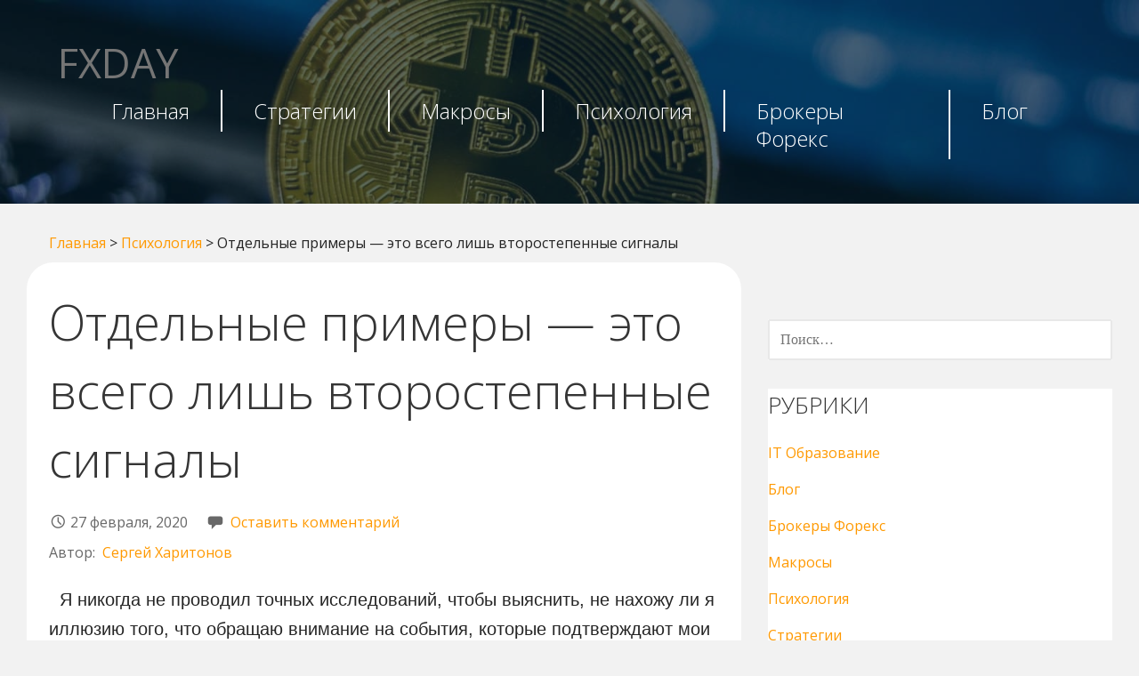

--- FILE ---
content_type: text/html; charset=UTF-8
request_url: https://fxday.info/otdelnye-primery-eto-vsego-lish-vtorostepennye-signaly/
body_size: 11543
content:
<!DOCTYPE html><html lang="ru-RU"><head><meta charset="UTF-8"><meta name="viewport" content="width=device-width, initial-scale=1"><meta name='robots' content='index, follow, max-image-preview:large, max-snippet:-1, max-video-preview:-1' /><link media="all" href="https://fxday.info/wp-content/cache/autoptimize/css/autoptimize_de2beb9442a578fa9a7314deaf934efd.css" rel="stylesheet" /><title>Отдельные примеры - это всего лишь второстепенные сигналы - fxday</title><meta name="description" content="&nbsp; Я никогда не проводил точных исследований, чтобы выяснить, не нахожу ли я иллюзию того, что обращаю внимание на события, которые подтверждают мои" /><link rel="canonical" href="https://fxday.info/otdelnye-primery-eto-vsego-lish-vtorostepennye-signaly/" /><meta property="og:locale" content="ru_RU" /><meta property="og:type" content="article" /><meta property="og:title" content="Отдельные примеры - это всего лишь второстепенные сигналы - fxday" /><meta property="og:description" content="&nbsp; Я никогда не проводил точных исследований, чтобы выяснить, не нахожу ли я иллюзию того, что обращаю внимание на события, которые подтверждают мои" /><meta property="og:url" content="https://fxday.info/otdelnye-primery-eto-vsego-lish-vtorostepennye-signaly/" /><meta property="og:site_name" content="fxday" /><meta property="article:published_time" content="2020-02-27T10:51:01+00:00" /><meta property="article:modified_time" content="2021-08-05T18:14:30+00:00" /><meta property="og:image" content="https://fxday.info/wp-content/uploads/2021/08/AlJazirBank_2.jpg" /><meta property="og:image:width" content="400" /><meta property="og:image:height" content="261" /><meta property="og:image:type" content="image/jpeg" /><meta name="twitter:card" content="summary_large_image" /><meta name="twitter:label1" content="Написано автором" /><meta name="twitter:data1" content="Сергей Харитонов" /> <style id='escapade-inline-css' type='text/css'>.site-header{background-image:url(https://fxday.info/wp-content/uploads/2020/05/cropped-Bitcoin-1.jpg);}
.site-title a,.site-title a:visited{color:#757575;}.site-title a:hover,.site-title a:visited:hover{color:rgba(117, 117, 117, 0.8);}
.site-description{color:#ffffff;}
.hero,.hero .widget h1,.hero .widget h2,.hero .widget h3,.hero .widget h4,.hero .widget h5,.hero .widget h6,.hero .widget p,.hero .widget blockquote,.hero .widget cite,.hero .widget table,.hero .widget ul,.hero .widget ol,.hero .widget li,.hero .widget dd,.hero .widget dt,.hero .widget address,.hero .widget code,.hero .widget pre,.hero .widget .widget-title,.hero .page-header h1{color:#ffffff;}
.main-navigation ul li a,.main-navigation ul li a:visited,.main-navigation ul li a:hover,.main-navigation ul li a:focus,.main-navigation ul li a:visited:hover{color:#ffffff;}.main-navigation .sub-menu .menu-item-has-children > a::after{border-right-color:#ffffff;border-left-color:#ffffff;}.menu-toggle div{background-color:#ffffff;}.main-navigation ul li a:hover,.main-navigation ul li a:focus{color:rgba(255, 255, 255, 0.8);}
h1,h2,h3,h4,h5,h6,label,legend,table th,dl dt,.entry-title,.entry-title a,.entry-title a:visited,.widget-title{color:#353535;}.entry-title a:hover,.entry-title a:visited:hover,.entry-title a:focus,.entry-title a:visited:focus,.entry-title a:active,.entry-title a:visited:active{color:rgba(53, 53, 53, 0.8);}
body,input,select,textarea,input[type="text"]:focus,input[type="email"]:focus,input[type="url"]:focus,input[type="password"]:focus,input[type="search"]:focus,input[type="number"]:focus,input[type="tel"]:focus,input[type="range"]:focus,input[type="date"]:focus,input[type="month"]:focus,input[type="week"]:focus,input[type="time"]:focus,input[type="datetime"]:focus,input[type="datetime-local"]:focus,input[type="color"]:focus,textarea:focus,.navigation.pagination .paging-nav-text{color:#252525;}hr{background-color:rgba(37, 37, 37, 0.1);border-color:rgba(37, 37, 37, 0.1);}input[type="text"],input[type="email"],input[type="url"],input[type="password"],input[type="search"],input[type="number"],input[type="tel"],input[type="range"],input[type="date"],input[type="month"],input[type="week"],input[type="time"],input[type="datetime"],input[type="datetime-local"],input[type="color"],textarea,.select2-container .select2-choice{color:rgba(37, 37, 37, 0.5);border-color:rgba(37, 37, 37, 0.1);}select,fieldset,blockquote,pre,code,abbr,acronym,.hentry table th,.hentry table td{border-color:rgba(37, 37, 37, 0.1);}.hentry table tr:hover td{background-color:rgba(37, 37, 37, 0.05);}
blockquote,.entry-meta,.entry-footer,.comment-meta .says,.logged-in-as,.wp-block-coblocks-author__heading{color:#686868;}
.site-footer .widget-title,.site-footer h1,.site-footer h2,.site-footer h3,.site-footer h4,.site-footer h5,.site-footer h6{color:#353535;}
.site-footer .widget,.site-footer .widget form label{color:#f7f7f7;}
.footer-menu ul li a,.footer-menu ul li a:visited{color:#686868;}.site-info-wrapper .social-menu a{background-color:#686868;}.footer-menu ul li a:hover,.footer-menu ul li a:visited:hover{color:rgba(104, 104, 104, 0.8);}
.site-info-wrapper .site-info-text{color:#686868;}
a,a:visited,.entry-title a:hover,.entry-title a:visited:hover{color:#ff9900;}.navigation.pagination .nav-links .page-numbers.current,.social-menu a:hover{background-color:#ff9900;}a:hover,a:visited:hover,a:focus,a:visited:focus,a:active,a:visited:active{color:rgba(255, 153, 0, 0.8);}.comment-list li.bypostauthor{border-color:rgba(255, 153, 0, 0.2);}
button,a.button,a.button:visited,input[type="button"],input[type="reset"],input[type="submit"],.wp-block-button__link,.site-info-wrapper .social-menu a:hover{background-color:#ff9900;border-color:#ff9900;}button:hover,button:active,button:focus,a.button:hover,a.button:active,a.button:focus,a.button:visited:hover,a.button:visited:active,a.button:visited:focus,input[type="button"]:hover,input[type="button"]:active,input[type="button"]:focus,input[type="reset"]:hover,input[type="reset"]:active,input[type="reset"]:focus,input[type="submit"]:hover,input[type="submit"]:active,input[type="submit"]:focus{background-color:rgba(255, 153, 0, 0.8);border-color:rgba(255, 153, 0, 0.8);}
button,button:hover,button:active,button:focus,a.button,a.button:hover,a.button:active,a.button:focus,a.button:visited,a.button:visited:hover,a.button:visited:active,a.button:visited:focus,input[type="button"],input[type="button"]:hover,input[type="button"]:active,input[type="button"]:focus,input[type="reset"],input[type="reset"]:hover,input[type="reset"]:active,input[type="reset"]:focus,input[type="submit"],input[type="submit"]:hover,input[type="submit"]:active,input[type="submit"]:focus,.wp-block-button__link{color:#ffffff;}
body{background-color:#f2f2f2;}.navigation.pagination .nav-links .page-numbers.current{color:#f2f2f2;}
.hentry,.comments-area,.widget,#page > .page-title-container{background-color:#ffffff;}
.site-header{background-color:#0b3954;}.site-header{-webkit-box-shadow:inset 0 0 0 9999em;-moz-box-shadow:inset 0 0 0 9999em;box-shadow:inset 0 0 0 9999em;color:rgba(11, 57, 84, 0.50);}
.main-navigation-container,.main-navigation.open,.main-navigation ul ul,.main-navigation .sub-menu{background-color:#0b3954;}
.site-footer{background-color:#333339;}
.site-footer .widget{background-color:#ffffff;}
.site-info-wrapper{background-color:#f5f5f5;}.site-info-wrapper .social-menu a,.site-info-wrapper .social-menu a:visited,.site-info-wrapper .social-menu a:hover,.site-info-wrapper .social-menu a:visited:hover{color:#f5f5f5;}
.has-primary-color{color:#03263B;}.has-primary-background-color{background-color:#03263B;}
.has-secondary-color{color:#0b3954;}.has-secondary-background-color{background-color:#0b3954;}
.has-tertiary-color{color:#bddae6;}.has-tertiary-background-color{background-color:#bddae6;}
.has-quaternary-color{color:#ff6663;}.has-quaternary-background-color{background-color:#ff6663;}
.has-quinary-color{color:#ffffff;}.has-quinary-background-color{background-color:#ffffff;}</style><link crossorigin="anonymous" rel='stylesheet' id='escapade-fonts-css'  href='https://fonts.googleapis.com/css?family=Open+Sans%3A300%2C400%2C700&#038;subset=latin&#038;ver=1.8.8' type='text/css' media='all' /><link rel="amphtml" href="https://fxday.info/otdelnye-primery-eto-vsego-lish-vtorostepennye-signaly/amp/"><link rel="icon" href="https://fxday.info/wp-content/uploads/2020/05/fav.png" sizes="32x32" /><link rel="icon" href="https://fxday.info/wp-content/uploads/2020/05/fav.png" sizes="192x192" /><link rel="apple-touch-icon" href="https://fxday.info/wp-content/uploads/2020/05/fav.png" /><meta name="msapplication-TileImage" content="https://fxday.info/wp-content/uploads/2020/05/fav.png" /> <noscript><style id="rocket-lazyload-nojs-css">.rll-youtube-player, [data-lazy-src]{display:none !important;}</style></noscript></head><body class="post-template-default single single-post postid-1391 single-format-standard custom-background custom-header-image layout-two-column-default"> <a class="skip-link screen-reader-text" href="#content">Перейти к контенту</a><div id="masthead" class="site-header" role="banner" style="background:url('https://fxday.info/wp-content/uploads/2020/05/cropped-Bitcoin-1.jpg') no-repeat top center; background-size: cover;"><div class="side-masthead"><div class="menu-toggle" id="menu-toggle" role="button" tabindex="0"
 ><div></div><div></div><div></div></div><div class="site-title-wrapper"><div class="site-title"><a href="https://fxday.info/" rel="home">fxday</a></div></div><div class="main-navigation-container"><nav id="site-navigation" class="main-navigation"><div class="menu-menju-sprava-container"><ul id="menu-menju-sprava" class="menu"><li id="menu-item-94" class="menu-item menu-item-type-custom menu-item-object-custom menu-item-home menu-item-94"><a href="https://fxday.info/">Главная</a></li><li id="menu-item-93" class="menu-item menu-item-type-taxonomy menu-item-object-category menu-item-93"><a href="https://fxday.info/strategii/">Стратегии</a></li><li id="menu-item-1228" class="menu-item menu-item-type-taxonomy menu-item-object-category menu-item-1228"><a href="https://fxday.info/macros/">Макросы</a></li><li id="menu-item-2381" class="menu-item menu-item-type-taxonomy menu-item-object-category current-post-ancestor current-menu-parent current-post-parent menu-item-2381"><a href="https://fxday.info/psychologia/">Психология</a></li><li id="menu-item-24866" class="menu-item menu-item-type-taxonomy menu-item-object-category menu-item-24866"><a href="https://fxday.info/brokers/">Брокеры Форекс</a></li><li id="menu-item-6993" class="menu-item menu-item-type-taxonomy menu-item-object-category menu-item-6993"><a href="https://fxday.info/blog/">Блог</a></li></ul></div></nav></div><nav class="social-menu"></nav></div><div class="hero"><div class="hero-inner"><div class="page-title-container"><div class="page-header"></div></div></div></div></div><div id="page" class="hfeed site"><div id="content" class="site-content"><div class="breadcrumbs" typeof="BreadcrumbList"  style='padding: 2rem 0 0 2.5rem;'> <span property="itemListElement" typeof="ListItem"><a property="item" typeof="WebPage" title="Go to fxday." href="https://fxday.info" class="home" ><span property="name">Главная</span></a><meta property="position" content="1"></span> &gt; <span property="itemListElement" typeof="ListItem"><a property="item" typeof="WebPage" title="Go to the Психология category archives." href="https://fxday.info/psychologia/" class="taxonomy category" ><span property="name">Психология</span></a><meta property="position" content="2"></span> &gt; <span property="itemListElement" typeof="ListItem"><span property="name" class="post post-post current-item">Отдельные примеры &#8212; это всего лишь второстепенные сигналы</span><meta property="url" content="https://fxday.info/otdelnye-primery-eto-vsego-lish-vtorostepennye-signaly/"><meta property="position" content="3"></span></div><div id="primary" class="content-area"><div id="main" class="site-main"><article id="post-1391" class="post-1391 post type-post status-publish format-standard has-post-thumbnail category-psychologia"><div class="entry-header"><div class="entry-header-row"><div class="entry-header-column"><h1>Отдельные примеры &#8212; это всего лишь второстепенные сигналы</h1></div></div></div><div class="entry-meta"> <span class="posted-date">27 февраля, 2020</span> <span class="comments-number"> <a href="https://fxday.info/otdelnye-primery-eto-vsego-lish-vtorostepennye-signaly/#respond" class="comments-link" >Оставить комментарий</a> </span><p class="author-name">Автор: &nbsp;<a href="https://fxday.info/author/selghe/" title="Записи Сергей Харитонов" rel="author">Сергей Харитонов</a></p></div><div class="entry-content"><p>&nbsp; Я никогда не проводил точных исследований, чтобы выяснить, не нахожу ли я иллюзию того, что обращаю внимание на события, которые подтверждают мои ожидания, или это действительно так. Для принятия решений на рынке это категорически не нужно, но у меня в голове загорается надпись «интересно, смотри».<br> &nbsp; Это концепция, согласно которой акции перечисленных компаний по-разному реагируют на возникающие в результате события в зависимости от фазы экономической ситуации на всем рынке. На бычьем рынке информация имеет непропорционально положительный отклик среди инвесторов, что приводит к повышению обменного курса. Хорошо, нейтрально, плохо &#8212; часто это не важно. Инвесторы могут даже рационализировать падение результатов, объяснив, что это временно или что есть потенциал для будущего роста.<br> &nbsp; На медвежьем рынке все по-другому. Качество информации в основном не имеет значения, они принимаются отрицательно, и часто выглядит, как будто входящие сообщения от компании &#8212; особенно хорошие &#8212; использовались в качестве оправдания для сокращения вашей собственной позиции. В преддверии некоторых «умных» хороших новостей следует вызвать повышение обменного курса, поэтому давайте использовать это время для продажи. Однако уловок так много, что коррекции вверх нет или она очень слабая.<br> &nbsp; Конечно, это общее правило и не применимый закон. Мы частично попытались объяснить это наблюдение вместе с проф. Томаш Залешкевич, в книге «Путь инвестора. Жадность и страх на финансовых рынках ».<br> &nbsp; В предыдущем посте один из комментаторов задал вопрос, есть ли у меня какие-либо данные, графики, цифры, которые я мог бы поддержать в моем беспокойстве о состоянии рынка. Ну &#8230; у меня есть свои наблюдения, отдельные случаи. Таким образом, они могут быть опровергнуты в других отдельных случаях. Скажем, однако, что в течение многих лет эти маленькие интуиции позволяли мне взглянуть на возможные события на рынке. У меня есть комфорт не выполнять аналитическую работу для кого-либо, кроме себя. Так что я даже могу читать пятна на солнце, не опасаясь, что кто-то столкнется со мной даже с простой логикой.<br> &nbsp; Однако в ходе этой дискуссии я хотел бы обратить внимание на один пример, который (наряду с другими отдельными случаями) заставил меня из любопытства поднять брови, говоря: «Ага!»<br> &nbsp; На Варшавской фондовой бирже есть компания. Недавно записано всего менее двух лет. Он растет, растет и растет с самого начала его дебюта, что заставляет его обратить на себя внимание. При работе на ВФБ индексам похвастаться нечем. Индексы WIG и WIG20 практически не изменились, mWIG40 потерял 10%, а sWIG80 &#8212; более 20%.<br> &nbsp; Акции компании, о которой я пишу, выросли на 165 процентов. Этого, вероятно, достаточно, чтобы вызвать интерес. Владелец владеет 51 процентом акций. В публичном предложении отдельные инвесторы приобрели только 5 процентов акций, оставшаяся часть досталась учреждениям. Можно сказать, что идеальные условия для бычьего рынка, пока учреждения не решат реализовать собственную прибыль. Пока нет причин для беспокойства &#8212; доходы растут, прибыль тоже.<br> &nbsp; И вот мое наивное наблюдение, которое заставляет меня задаться вопросом, не является ли этот момент некоторой коррозией веры инвестора в светлое будущее. Нет ответа на положительную (хотя бы первую) информацию.<br> &nbsp; Компания работает в сфере розничной торговли, открывая все больше и больше новых рынков на польском языке, а также на 14 августа выпустила новость, что ее дочерняя компания получила лицензию в области жидкого топлива, что означает, что она будет иметь возможность открыть в своих магазинах (и не только) заправки. Учитывая все комбинации, которые делают супермаркеты, чтобы торговать по нерабочим воскресеньям, это позитивно. Цена акций в день объявления и следующего не изменилась, и даже можно заметить, что ее слабость была заметна. Более того, это сопровождалось довольно низким оборотом. Я не хочу мучаться здесь, когда создается первая станция, как она приводит к результатам и т. Д. Меня интересует только чрезмерная активность или нереактивность инвесторов в зависимости от экономической фазы. Во время сильного бычьего рынка (как рынка в целом, так и компании) можно предположить, что акции будут реагировать с энтузиазмом.<br> &nbsp; Несколько дней спустя, 21 августа, компания публикует объявление о производительности вечером. Чистая прибыль выше, чем в прошлом году и, что более важно, выше, чем ожидалось. Доходы растут так же, как и прибыль. Цена акций после высокого открытия на следующий день заканчивается снижением на 2,2 процента. В последующие два дня при очень высоком обороте он уменьшается на несколько процентов. Как это ни парадоксально, основной индекс в этот период растет.<br> &nbsp; Я не занимаюсь фундаментальным анализом, я не наблюдаю изменений в акционерном капитале, но такое поведение привлекает мое внимание. Они вообще ничего не могут значить, но наряду с сигналами, поступающими от других компаний, например, реакциями на плохие результаты, заставляет меня относиться к ним как к небольшим предохранителям, о которых я писал в предыдущем тексте.<br> &nbsp;<br> &nbsp;</p></div></article><nav class="navigation post-navigation" aria-label="Записи"><h2 class="screen-reader-text">Навигация по записям</h2><div class="nav-links"><div class="nav-previous"><a href="https://fxday.info/qe4/" rel="prev">&larr; QE4</a></div><div class="nav-next"><a href="https://fxday.info/vy-znaete/" rel="next">Вы знаете &#8230; &rarr;</a></div></div></nav><div id="comments" class="comments-area"><div id="respond" class="comment-respond"><h3 id="reply-title" class="comment-reply-title">Добавить комментарий <small><a rel="nofollow" id="cancel-comment-reply-link" href="/otdelnye-primery-eto-vsego-lish-vtorostepennye-signaly/#respond" style="display:none;">Отменить ответ</a></small></h3><form action="https://fxday.info/wp-comments-post.php" method="post" id="commentform" class="comment-form" novalidate><p class="comment-notes"><span id="email-notes">Ваш адрес email не будет опубликован.</span> <span class="required-field-message" aria-hidden="true">Обязательные поля помечены <span class="required" aria-hidden="true">*</span></span></p><p class="comment-form-comment"><label for="comment">Комментарий <span class="required" aria-hidden="true">*</span></label><textarea id="comment" name="comment" cols="45" rows="8" maxlength="65525" required></textarea></p><p class="comment-form-author"><label for="author">Имя <span class="required" aria-hidden="true">*</span></label> <input id="author" name="author" type="text" value="" size="30" maxlength="245" required /></p><p class="comment-form-email"><label for="email">Email <span class="required" aria-hidden="true">*</span></label> <input id="email" name="email" type="email" value="" size="30" maxlength="100" aria-describedby="email-notes" required /></p><p class="comment-form-cookies-consent"><input id="wp-comment-cookies-consent" name="wp-comment-cookies-consent" type="checkbox" value="yes" /> <label for="wp-comment-cookies-consent">Сохранить моё имя, email и адрес сайта в этом браузере для последующих моих комментариев.</label></p><div style='display:block; margin-bottom: 25px;' class='g-recaptcha' data-sitekey='6LcghZQeAAAAAFb_lYtqihcz_hrooLRMlK8-I7Ic'></div><br><p class="form-submit"><input name="submit" type="submit" id="submit" class="submit" value="Отправить комментарий" /> <input type='hidden' name='comment_post_ID' value='1391' id='comment_post_ID' /> <input type='hidden' name='comment_parent' id='comment_parent' value='0' /></p></form></div></div></div></div><div id="secondary" class="widget-area" role="complementary"><aside id="search-2" class="widget widget_search"><form role="search" method="get" class="search-form" action="https://fxday.info/"> <label> <span class="screen-reader-text">Найти:</span> <input type="search" class="search-field" placeholder="Поиск&hellip;" value="" name="s" /> </label> <input type="submit" class="search-submit" value="Поиск" /></form></aside><aside id="categories-2" class="widget widget_categories"><h3 class="widget-title">Рубрики</h3><ul><li class="cat-item cat-item-8"><a href="https://fxday.info/it-obrazovanie/" title="IT Образование становится все более популярным. Любая профессия из IT-сферы, это творчество, реализация собственного потенциала и достойная оплата труда. Все больше людей стремятся выучить язык программирования, стать крутым программистом или освоить любую другую профессию в сфере IT. В данной рубрике вы найдете полезные статьи, советы, лайфхаки и обзоры для профессиональных и начинающих айтишников.  &nbsp;">IT Образование</a></li><li class="cat-item cat-item-7"><a href="https://fxday.info/blog/">Блог</a></li><li class="cat-item cat-item-9"><a href="https://fxday.info/brokers/">Брокеры Форекс</a></li><li class="cat-item cat-item-4"><a href="https://fxday.info/macros/" title="Данные макроэкономики и экономическая ситуация являются одним из важнейших факторов, определяющих состояние фондовых бирж и цены акций. Десятки важных отчетов, публикуемых каждую неделю, и сотни входящих ежемесячных отчетов трудно отследить и проанализировать для одного человека.  Еще труднее предсказать реакцию инвесторов на то или иное издание. Противопоставление собственных оценок мнениям опытных инвесторов является хорошим способом узнать о связях между экономикой и рынками.">Макросы</a></li><li class="cat-item cat-item-5"><a href="https://fxday.info/psychologia/" title="Даже опытные инвесторы обеспокоены будущим развитием рынка. Способность справляться с болезненными эмоциями, а значит и психология в целом, играет ключевую роль в инвестировании.  Индивидуальные предрасположенности делают невозможным для каждого человека развивать устойчивость к эмоциям. Для того, чтобы улучшить это, будет полезно узнать о когнитивных паттернах и ловушках, в которые может быть запутан человеческий мозг. В данной теме стоит познакомиться с опытом трейдеров и литературой по инвестиционной психологии.">Психология</a></li><li class="cat-item cat-item-2"><a href="https://fxday.info/strategii/" title="Инвестирование капитала требует систематического, наиболее спланированного подхода, основанного на проверенных знаниях. Придерживаться плана - лучший способ не поддаваться эмоциям. Популярные инвестиционные стратегии включают в себя: следование тренду, внутренний анализ стоимости, скальпинг и тд">Стратегии</a></li></ul></aside><aside id="recent-posts-2" class="widget widget_recent_entries"><h3 class="widget-title">Свежие записи</h3><ul><li> <a href="https://fxday.info/osnovy-ux-i-ui-dizajn-chto-dolzhen-znat-dizajner/">Основы Ux И Ui Дизайн Что Должен Знать Дизайнер</a></li><li> <a href="https://fxday.info/prompt-inzhener-kto-jeto-objazannosti-obuchenie/">Промпт Инженер: Кто Это, Обязанности, Обучение Промпт Инженерии</a></li><li> <a href="https://fxday.info/professii-v-it-bez-programmirovanija/">Профессии В It Без Программирования</a></li><li> <a href="https://fxday.info/karera-qa-engineer-testirovshhika-perspektivy/">Карьера Qa Engineer Тестировщика: Перспективы, Задачи И Обязанности</a></li><li> <a href="https://fxday.info/project-supervisor-kto-jeto-chem-on-zanimaetsja-i/">Project Supervisor: Кто Это, Чем Он Занимается И Как Стать Менеджером Проектов</a></li></ul></aside></div></div><footer id="colophon" class="site-footer"><div class="site-footer-inner"><div class="contacts"> <a class="contacts__item" href="/kontakty/">Контакты</a> <a class="contacts__item" href="/privacy-policy/">Политика конфиденциальности</a></div><p> © 2026 Fxday.info</p> <a href="https://www.dmca.com/Protection/Status.aspx?ID=a4c2e699-a1e8-435b-b5c9-5a200cef01bd" title="Content Protection by DMCA.com" class="dmca-badge"><img width="100" height="20" src="data:image/svg+xml,%3Csvg%20xmlns='http://www.w3.org/2000/svg'%20viewBox='0%200%20100%2020'%3E%3C/svg%3E" alt="Content Protection by DMCA.com" data-lazy-src="https://images.dmca.com/Badges/dmca-badge-w100-5x1-06.png?ID=https://www.dmca.com/Protection/Status.aspx?ID=a4c2e699-a1e8-435b-b5c9-5a200cef01bd"><noscript><img width="100" height="20" src="https://images.dmca.com/Badges/dmca-badge-w100-5x1-06.png?ID=https://www.dmca.com/Protection/Status.aspx?ID=a4c2e699-a1e8-435b-b5c9-5a200cef01bd" alt="Content Protection by DMCA.com"></noscript></a> <script src="https://images.dmca.com/Badges/DMCABadgeHelper.min.js"></script> </div></footer></div> <script>/* IE11 skip link focus fix */
	/(trident|msie)/i.test(navigator.userAgent)&&document.getElementById&&window.addEventListener&&window.addEventListener("hashchange",function(){var t,e=location.hash.substring(1);/^[A-z0-9_-]+$/.test(e)&&(t=document.getElementById(e))&&(/^(?:a|select|input|button|textarea)$/i.test(t.tagName)||(t.tabIndex=-1),t.focus())},!1);</script> <script>window.lazyLoadOptions = {
                elements_selector: "img[data-lazy-src],.rocket-lazyload",
                data_src: "lazy-src",
                data_srcset: "lazy-srcset",
                data_sizes: "lazy-sizes",
                class_loading: "lazyloading",
                class_loaded: "lazyloaded",
                threshold: 300,
                callback_loaded: function(element) {
                    if ( element.tagName === "IFRAME" && element.dataset.rocketLazyload == "fitvidscompatible" ) {
                        if (element.classList.contains("lazyloaded") ) {
                            if (typeof window.jQuery != "undefined") {
                                if (jQuery.fn.fitVids) {
                                    jQuery(element).parent().fitVids();
                                }
                            }
                        }
                    }
                }};
        window.addEventListener('LazyLoad::Initialized', function (e) {
            var lazyLoadInstance = e.detail.instance;

            if (window.MutationObserver) {
                var observer = new MutationObserver(function(mutations) {
                    var image_count = 0;
                    var iframe_count = 0;
                    var rocketlazy_count = 0;

                    mutations.forEach(function(mutation) {
                        for (i = 0; i < mutation.addedNodes.length; i++) {
                            if (typeof mutation.addedNodes[i].getElementsByTagName !== 'function') {
                                return;
                            }

                           if (typeof mutation.addedNodes[i].getElementsByClassName !== 'function') {
                                return;
                            }

                            images = mutation.addedNodes[i].getElementsByTagName('img');
                            is_image = mutation.addedNodes[i].tagName == "IMG";
                            iframes = mutation.addedNodes[i].getElementsByTagName('iframe');
                            is_iframe = mutation.addedNodes[i].tagName == "IFRAME";
                            rocket_lazy = mutation.addedNodes[i].getElementsByClassName('rocket-lazyload');

                            image_count += images.length;
			                iframe_count += iframes.length;
			                rocketlazy_count += rocket_lazy.length;

                            if(is_image){
                                image_count += 1;
                            }

                            if(is_iframe){
                                iframe_count += 1;
                            }
                        }
                    } );

                    if(image_count > 0 || iframe_count > 0 || rocketlazy_count > 0){
                        lazyLoadInstance.update();
                    }
                } );

                var b      = document.getElementsByTagName("body")[0];
                var config = { childList: true, subtree: true };

                observer.observe(b, config);
            }
        }, false);</script>  <script type='text/javascript'>//
    document.MAX_ct0 = unescape('{clickurl_enc}');

    const params = new URLSearchParams({
        lang: document.querySelector('html').getAttribute('lang').slice(0, 2).toLowerCase()
    });

    var m3_u = (location.protocol=='https:'?'https://protate.live/www/dlr/urpa.php?fl=ajs':'http://protate.live/www/dlr/urpa.php?fl=ajs');
    m3_u  += '&amp;' + params.toString();
    var m3_r = Math.floor(Math.random()*99999999999);
    if (!document.MAX_used) document.MAX_used = ',';
    document.write ("<scr"+"ipt type='text/javascript' src='"+m3_u);
    document.write ("&amp;cuszi=133&amp;source=fxday.info%2F");
    document.write ('&amp;cb=' + m3_r);
    if (document.MAX_used != ',') document.write ("&amp;exclude=" + document.MAX_used);
    document.write (document.charset ? '&amp;charset='+document.charset : (document.characterSet ? '&amp;charset='+document.characterSet : ''));
    document.write ("&amp;loc=" + escape(window.location));
    if (document.referrer) document.write ("&amp;referer=" + escape(document.referrer));
    if (document.context) document.write ("&context=" + escape(document.context));
    if ((typeof(document.MAX_ct0) != 'undefined') && (document.MAX_ct0.substring(0,4) == 'http')) {
        document.write ("&amp;ct0=" + escape(document.MAX_ct0));
    }
    if (document.mmm_fo) document.write ("&amp;mmm_fo=1");
    document.write ("'><\/scr"+"ipt>");
    //</script><noscript><a href='http://protate.live/www/dlr/urpa.php?fl=ck&amp;n=a7d62afd&amp;cb=%7Brandom%7D&amp;lang=ru' target='_blank'><img src='http://protate.live/www/dlr/urpa.php?fl=avw&amp;cuszi=133&amp;source=fxday.info%2F&amp;cb=%7Brandom%7D&amp;n=a7d62afd&amp;ct0=%7Bclickurl_enc%7D&amp;lang=ru' border='0' alt='' /></a></noscript> <script defer src="https://fxday.info/wp-content/cache/autoptimize/js/autoptimize_b9b809e78dc6bf5e18611601d4fa1ca2.js"></script><script defer src="https://static.cloudflareinsights.com/beacon.min.js/vcd15cbe7772f49c399c6a5babf22c1241717689176015" integrity="sha512-ZpsOmlRQV6y907TI0dKBHq9Md29nnaEIPlkf84rnaERnq6zvWvPUqr2ft8M1aS28oN72PdrCzSjY4U6VaAw1EQ==" data-cf-beacon='{"version":"2024.11.0","token":"aef867fe51794cbf90240f5848842836","r":1,"server_timing":{"name":{"cfCacheStatus":true,"cfEdge":true,"cfExtPri":true,"cfL4":true,"cfOrigin":true,"cfSpeedBrain":true},"location_startswith":null}}' crossorigin="anonymous"></script>
</body></html>

--- FILE ---
content_type: text/css
request_url: https://fxday.info/wp-content/cache/autoptimize/css/autoptimize_de2beb9442a578fa9a7314deaf934efd.css
body_size: 28619
content:
*{box-sizing:border-box}meta.foundation-mq-small{font-family:"/only screen/";width:0}meta.foundation-mq-medium{font-family:"/only screen and (min-width:55.063em)/";width:55.063em}meta.foundation-mq-large{font-family:"/only screen and (min-width:64.063em)/";width:64.063em}meta.foundation-mq-xlarge{font-family:"/only screen and (min-width:90.063em)/";width:90.063em}meta.foundation-mq-xxlarge{font-family:"/only screen and (min-width:120.063em)/";width:120.063em}meta.foundation-data-attribute-namespace{font-family:false}*,*:before,*:after{-webkit-box-sizing:border-box;-moz-box-sizing:border-box;box-sizing:border-box}html,body{font-size:100%}body{background:#fff;color:#0a0a0a;padding:0;margin:0;font-family:"Droid",sans-serif;font-weight:400;font-style:normal;line-height:150%;cursor:default;-webkit-font-smoothing:antialiased;word-wrap:break-word}a:hover{cursor:pointer}img{max-width:100%;height:auto}img{-ms-interpolation-mode:bicubic}#map_canvas img,#map_canvas embed,#map_canvas object,.map_canvas img,.map_canvas embed,.map_canvas object{max-width:none !important}.left{float:left !important}.right{float:right !important}.clearfix:before,.site-info .social-menu:before,header .social-menu:before,.clearfix:after,.site-info .social-menu:after,header .social-menu:after{content:" ";display:table}.clearfix:after,.site-info .social-menu:after,header .social-menu:after{clear:both}.hide{display:none}.antialiased{-webkit-font-smoothing:antialiased;-moz-osx-font-smoothing:grayscale}img{display:inline-block;vertical-align:middle}textarea{height:auto;min-height:50px}select{width:100%}.cta{background:#55b74e;text-transform:uppercase;color:#fff !important;text-align:center;display:table;-webkit-border-radius:30px;border-radius:30px;line-height:48px;font-family:"Oswald",sans-serif;font-size:18px;padding:0 50px;margin-top:30px}.cta:hover{color:#fff}.cta:focus .cta:active{color:#fff !important;outline:0}meta.foundation-mq-small{font-family:"/only screen/";width:0}meta.foundation-mq-medium{font-family:"/only screen and (min-width:55.063em)/";width:55.063em}meta.foundation-mq-large{font-family:"/only screen and (min-width:64.063em)/";width:64.063em}meta.foundation-mq-xlarge{font-family:"/only screen and (min-width:90.063em)/";width:90.063em}meta.foundation-mq-xxlarge{font-family:"/only screen and (min-width:120.063em)/";width:120.063em}meta.foundation-data-attribute-namespace{font-family:false}*,*:before,*:after{-webkit-box-sizing:border-box;-moz-box-sizing:border-box;box-sizing:border-box}html,body{font-size:100%}body{background:#fff;color:#0a0a0a;padding:0;margin:0;font-family:"Droid",sans-serif;font-weight:400;font-style:normal;line-height:150%;cursor:default;-webkit-font-smoothing:antialiased;word-wrap:break-word}a:hover{cursor:pointer}img{max-width:100%;height:auto}img{-ms-interpolation-mode:bicubic}#map_canvas img,#map_canvas embed,#map_canvas object,.map_canvas img,.map_canvas embed,.map_canvas object{max-width:none !important}.left{float:left !important}.right{float:right !important}.clearfix:before,.site-info .social-menu:before,header .social-menu:before,.clearfix:after,.site-info .social-menu:after,header .social-menu:after{content:" ";display:table}.clearfix:after,.site-info .social-menu:after,header .social-menu:after{clear:both}.hide{display:none}.antialiased{-webkit-font-smoothing:antialiased;-moz-osx-font-smoothing:grayscale}img{display:inline-block;vertical-align:middle}textarea{height:auto;min-height:50px}select{width:100%}.cta{background:#55b74e;text-transform:uppercase;color:#fff !important;text-align:center;display:table;-webkit-border-radius:30px;border-radius:30px;line-height:48px;font-family:"Oswald",sans-serif;font-size:18px;padding:0 50px;margin-top:30px}.cta:hover{color:#fff}.cta:focus .cta:active{color:#fff !important;outline:0}.row,.navigation,.site-branding-container,.main-navigation,.featured-content .entry-header .entry-header-row,.featured-content .featured-content-inner{width:100%;margin-left:auto;margin-right:auto;margin-top:0;margin-bottom:0;max-width:1100px}.row:before,.navigation:before,.site-branding-container:before,.main-navigation:before,.featured-content .entry-header .entry-header-row:before,.featured-content .featured-content-inner:before,.row:after,.navigation:after,.site-branding-container:after,.main-navigation:after,.featured-content .entry-header .entry-header-row:after,.featured-content .featured-content-inner:after{content:" ";display:table}.row:after,.navigation:after,.site-branding-container:after,.main-navigation:after,.featured-content .entry-header .entry-header-row:after,.featured-content .featured-content-inner:after{clear:both}.row.collapse>.column,.collapse.navigation>.column,.collapse.site-branding-container>.column,.collapse.main-navigation>.column,.featured-content .entry-header .collapse.entry-header-row>.column,.featured-content .collapse.featured-content-inner>.column,.row.collapse>.columns,.collapse.navigation>.columns,.collapse.site-branding-container>.columns,.collapse.main-navigation>.columns,.featured-content .entry-header .collapse.entry-header-row>.columns,.featured-content .collapse.featured-content-inner>.columns,.row.collapse>#primary,.collapse.navigation>#primary,.collapse.site-branding-container>#primary,.collapse.main-navigation>#primary,.featured-content .entry-header .collapse.entry-header-row>#primary,.featured-content .collapse.featured-content-inner>#primary,.row.collapse>#secondary,.collapse.navigation>#secondary,.collapse.site-branding-container>#secondary,.collapse.main-navigation>#secondary,.featured-content .entry-header .collapse.entry-header-row>#secondary,.featured-content .collapse.featured-content-inner>#secondary,.row.collapse>#tertiary,.collapse.navigation>#tertiary,.collapse.site-branding-container>#tertiary,.collapse.main-navigation>#tertiary,.featured-content .entry-header .collapse.entry-header-row>#tertiary,.featured-content .collapse.featured-content-inner>#tertiary,.row.collapse>.site-branding,.collapse.navigation>.site-branding,.collapse.site-branding-container>.site-branding,.collapse.main-navigation>.site-branding,.featured-content .entry-header .collapse.entry-header-row>.site-branding,.featured-content .collapse.featured-content-inner>.site-branding,.site-footer .row.collapse>.site-info,.site-footer .collapse.navigation>.site-info,.site-footer .collapse.site-branding-container>.site-info,.site-footer .collapse.main-navigation>.site-info,.featured-content .entry-header .site-footer .collapse.entry-header-row>.site-info,.site-footer .featured-content .entry-header .collapse.entry-header-row>.site-info,.featured-content .site-footer .collapse.featured-content-inner>.site-info,.site-footer .featured-content .collapse.featured-content-inner>.site-info,.featured-content .entry-header .row.collapse>.entry-header-column,.featured-content .entry-header .collapse.navigation>.entry-header-column,.featured-content .entry-header .collapse.site-branding-container>.entry-header-column,.featured-content .entry-header .collapse.main-navigation>.entry-header-column,.featured-content .entry-header .collapse.entry-header-row>.entry-header-column,.featured-content .entry-header .collapse.featured-content-inner>.entry-header-column,.site-info-wrapper .row.collapse>.site-info-inner,.site-info-wrapper .collapse.navigation>.site-info-inner,.site-info-wrapper .collapse.site-branding-container>.site-info-inner,.site-info-wrapper .collapse.main-navigation>.site-info-inner,.featured-content .entry-header .site-info-wrapper .collapse.entry-header-row>.site-info-inner,.site-info-wrapper .featured-content .entry-header .collapse.entry-header-row>.site-info-inner,.featured-content .site-info-wrapper .collapse.featured-content-inner>.site-info-inner,.site-info-wrapper .featured-content .collapse.featured-content-inner>.site-info-inner,.featured-content .row.collapse>article,.featured-content .collapse.navigation>article,.featured-content .collapse.site-branding-container>article,.featured-content .collapse.main-navigation>article,.featured-content .entry-header .collapse.entry-header-row>article,.featured-content .collapse.featured-content-inner>article{padding-left:0;padding-right:0}.row.collapse .row,.collapse.navigation .row,.collapse.site-branding-container .row,.collapse.main-navigation .row,.featured-content .entry-header .collapse.entry-header-row .row,.featured-content .collapse.featured-content-inner .row,.row.collapse .navigation,.collapse.navigation .navigation,.collapse.site-branding-container .navigation,.collapse.main-navigation .navigation,.featured-content .entry-header .collapse.entry-header-row .navigation,.featured-content .collapse.featured-content-inner .navigation,.row.collapse .site-branding-container,.collapse.navigation .site-branding-container,.collapse.site-branding-container .site-branding-container,.collapse.main-navigation .site-branding-container,.featured-content .entry-header .collapse.entry-header-row .site-branding-container,.featured-content .collapse.featured-content-inner .site-branding-container,.row.collapse .main-navigation,.collapse.navigation .main-navigation,.collapse.site-branding-container .main-navigation,.collapse.main-navigation .main-navigation,.featured-content .entry-header .collapse.entry-header-row .main-navigation,.featured-content .collapse.featured-content-inner .main-navigation,.row.collapse .featured-content .entry-header .entry-header-row,.featured-content .entry-header .row.collapse .entry-header-row,.collapse.navigation .featured-content .entry-header .entry-header-row,.featured-content .entry-header .collapse.navigation .entry-header-row,.collapse.site-branding-container .featured-content .entry-header .entry-header-row,.featured-content .entry-header .collapse.site-branding-container .entry-header-row,.collapse.main-navigation .featured-content .entry-header .entry-header-row,.featured-content .entry-header .collapse.main-navigation .entry-header-row,.featured-content .entry-header .collapse.entry-header-row .entry-header-row,.featured-content .collapse.featured-content-inner .entry-header .entry-header-row,.featured-content .entry-header .collapse.featured-content-inner .entry-header-row,.row.collapse .featured-content .featured-content-inner,.featured-content .row.collapse .featured-content-inner,.collapse.navigation .featured-content .featured-content-inner,.featured-content .collapse.navigation .featured-content-inner,.collapse.site-branding-container .featured-content .featured-content-inner,.featured-content .collapse.site-branding-container .featured-content-inner,.collapse.main-navigation .featured-content .featured-content-inner,.featured-content .collapse.main-navigation .featured-content-inner,.featured-content .entry-header .collapse.entry-header-row .featured-content-inner,.featured-content .collapse.featured-content-inner .featured-content-inner{margin-left:0;margin-right:0}.row .row,.navigation .row,.site-branding-container .row,.main-navigation .row,.featured-content .entry-header .entry-header-row .row,.featured-content .featured-content-inner .row,.row .navigation,.navigation .navigation,.site-branding-container .navigation,.main-navigation .navigation,.featured-content .entry-header .entry-header-row .navigation,.featured-content .featured-content-inner .navigation,.row .site-branding-container,.navigation .site-branding-container,.site-branding-container .site-branding-container,.main-navigation .site-branding-container,.featured-content .entry-header .entry-header-row .site-branding-container,.featured-content .featured-content-inner .site-branding-container,.row .main-navigation,.navigation .main-navigation,.site-branding-container .main-navigation,.main-navigation .main-navigation,.featured-content .entry-header .entry-header-row .main-navigation,.featured-content .featured-content-inner .main-navigation,.row .featured-content .entry-header .entry-header-row,.featured-content .entry-header .row .entry-header-row,.navigation .featured-content .entry-header .entry-header-row,.featured-content .entry-header .navigation .entry-header-row,.site-branding-container .featured-content .entry-header .entry-header-row,.featured-content .entry-header .site-branding-container .entry-header-row,.main-navigation .featured-content .entry-header .entry-header-row,.featured-content .entry-header .main-navigation .entry-header-row,.featured-content .entry-header .entry-header-row .entry-header-row,.featured-content .featured-content-inner .entry-header .entry-header-row,.featured-content .entry-header .featured-content-inner .entry-header-row,.row .featured-content .featured-content-inner,.featured-content .row .featured-content-inner,.navigation .featured-content .featured-content-inner,.featured-content .navigation .featured-content-inner,.site-branding-container .featured-content .featured-content-inner,.featured-content .site-branding-container .featured-content-inner,.main-navigation .featured-content .featured-content-inner,.featured-content .main-navigation .featured-content-inner,.featured-content .entry-header .entry-header-row .featured-content-inner,.featured-content .featured-content-inner .featured-content-inner{width:auto;margin-left:-.9375rem;margin-right:-.9375rem;margin-top:0;margin-bottom:0;max-width:none}.row .row:before,.navigation .row:before,.site-branding-container .row:before,.main-navigation .row:before,.featured-content .entry-header .entry-header-row .row:before,.featured-content .featured-content-inner .row:before,.row .navigation:before,.navigation .navigation:before,.site-branding-container .navigation:before,.main-navigation .navigation:before,.featured-content .entry-header .entry-header-row .navigation:before,.featured-content .featured-content-inner .navigation:before,.row .site-branding-container:before,.navigation .site-branding-container:before,.site-branding-container .site-branding-container:before,.main-navigation .site-branding-container:before,.featured-content .entry-header .entry-header-row .site-branding-container:before,.featured-content .featured-content-inner .site-branding-container:before,.row .main-navigation:before,.navigation .main-navigation:before,.site-branding-container .main-navigation:before,.main-navigation .main-navigation:before,.featured-content .entry-header .entry-header-row .main-navigation:before,.featured-content .featured-content-inner .main-navigation:before,.row .featured-content .entry-header .entry-header-row:before,.featured-content .entry-header .row .entry-header-row:before,.navigation .featured-content .entry-header .entry-header-row:before,.featured-content .entry-header .navigation .entry-header-row:before,.site-branding-container .featured-content .entry-header .entry-header-row:before,.featured-content .entry-header .site-branding-container .entry-header-row:before,.main-navigation .featured-content .entry-header .entry-header-row:before,.featured-content .entry-header .main-navigation .entry-header-row:before,.featured-content .entry-header .entry-header-row .entry-header-row:before,.featured-content .featured-content-inner .entry-header .entry-header-row:before,.featured-content .entry-header .featured-content-inner .entry-header-row:before,.row .featured-content .featured-content-inner:before,.featured-content .row .featured-content-inner:before,.navigation .featured-content .featured-content-inner:before,.featured-content .navigation .featured-content-inner:before,.site-branding-container .featured-content .featured-content-inner:before,.featured-content .site-branding-container .featured-content-inner:before,.main-navigation .featured-content .featured-content-inner:before,.featured-content .main-navigation .featured-content-inner:before,.featured-content .entry-header .entry-header-row .featured-content-inner:before,.featured-content .featured-content-inner .featured-content-inner:before,.row .row:after,.navigation .row:after,.site-branding-container .row:after,.main-navigation .row:after,.featured-content .entry-header .entry-header-row .row:after,.featured-content .featured-content-inner .row:after,.row .navigation:after,.navigation .navigation:after,.site-branding-container .navigation:after,.main-navigation .navigation:after,.featured-content .entry-header .entry-header-row .navigation:after,.featured-content .featured-content-inner .navigation:after,.row .site-branding-container:after,.navigation .site-branding-container:after,.site-branding-container .site-branding-container:after,.main-navigation .site-branding-container:after,.featured-content .entry-header .entry-header-row .site-branding-container:after,.featured-content .featured-content-inner .site-branding-container:after,.row .main-navigation:after,.navigation .main-navigation:after,.site-branding-container .main-navigation:after,.main-navigation .main-navigation:after,.featured-content .entry-header .entry-header-row .main-navigation:after,.featured-content .featured-content-inner .main-navigation:after,.row .featured-content .entry-header .entry-header-row:after,.featured-content .entry-header .row .entry-header-row:after,.navigation .featured-content .entry-header .entry-header-row:after,.featured-content .entry-header .navigation .entry-header-row:after,.site-branding-container .featured-content .entry-header .entry-header-row:after,.featured-content .entry-header .site-branding-container .entry-header-row:after,.main-navigation .featured-content .entry-header .entry-header-row:after,.featured-content .entry-header .main-navigation .entry-header-row:after,.featured-content .entry-header .entry-header-row .entry-header-row:after,.featured-content .featured-content-inner .entry-header .entry-header-row:after,.featured-content .entry-header .featured-content-inner .entry-header-row:after,.row .featured-content .featured-content-inner:after,.featured-content .row .featured-content-inner:after,.navigation .featured-content .featured-content-inner:after,.featured-content .navigation .featured-content-inner:after,.site-branding-container .featured-content .featured-content-inner:after,.featured-content .site-branding-container .featured-content-inner:after,.main-navigation .featured-content .featured-content-inner:after,.featured-content .main-navigation .featured-content-inner:after,.featured-content .entry-header .entry-header-row .featured-content-inner:after,.featured-content .featured-content-inner .featured-content-inner:after{content:" ";display:table}.row .row:after,.navigation .row:after,.site-branding-container .row:after,.main-navigation .row:after,.featured-content .entry-header .entry-header-row .row:after,.featured-content .featured-content-inner .row:after,.row .navigation:after,.navigation .navigation:after,.site-branding-container .navigation:after,.main-navigation .navigation:after,.featured-content .entry-header .entry-header-row .navigation:after,.featured-content .featured-content-inner .navigation:after,.row .site-branding-container:after,.navigation .site-branding-container:after,.site-branding-container .site-branding-container:after,.main-navigation .site-branding-container:after,.featured-content .entry-header .entry-header-row .site-branding-container:after,.featured-content .featured-content-inner .site-branding-container:after,.row .main-navigation:after,.navigation .main-navigation:after,.site-branding-container .main-navigation:after,.main-navigation .main-navigation:after,.featured-content .entry-header .entry-header-row .main-navigation:after,.featured-content .featured-content-inner .main-navigation:after,.row .featured-content .entry-header .entry-header-row:after,.featured-content .entry-header .row .entry-header-row:after,.navigation .featured-content .entry-header .entry-header-row:after,.featured-content .entry-header .navigation .entry-header-row:after,.site-branding-container .featured-content .entry-header .entry-header-row:after,.featured-content .entry-header .site-branding-container .entry-header-row:after,.main-navigation .featured-content .entry-header .entry-header-row:after,.featured-content .entry-header .main-navigation .entry-header-row:after,.featured-content .entry-header .entry-header-row .entry-header-row:after,.featured-content .featured-content-inner .entry-header .entry-header-row:after,.featured-content .entry-header .featured-content-inner .entry-header-row:after,.row .featured-content .featured-content-inner:after,.featured-content .row .featured-content-inner:after,.navigation .featured-content .featured-content-inner:after,.featured-content .navigation .featured-content-inner:after,.site-branding-container .featured-content .featured-content-inner:after,.featured-content .site-branding-container .featured-content-inner:after,.main-navigation .featured-content .featured-content-inner:after,.featured-content .main-navigation .featured-content-inner:after,.featured-content .entry-header .entry-header-row .featured-content-inner:after,.featured-content .featured-content-inner .featured-content-inner:after{clear:both}.row .row.collapse,.navigation .row.collapse,.site-branding-container .row.collapse,.main-navigation .row.collapse,.featured-content .entry-header .entry-header-row .row.collapse,.featured-content .featured-content-inner .row.collapse,.row .collapse.navigation,.navigation .collapse.navigation,.site-branding-container .collapse.navigation,.main-navigation .collapse.navigation,.featured-content .entry-header .entry-header-row .collapse.navigation,.featured-content .featured-content-inner .collapse.navigation,.row .collapse.site-branding-container,.navigation .collapse.site-branding-container,.site-branding-container .collapse.site-branding-container,.main-navigation .collapse.site-branding-container,.featured-content .entry-header .entry-header-row .collapse.site-branding-container,.featured-content .featured-content-inner .collapse.site-branding-container,.row .collapse.main-navigation,.navigation .collapse.main-navigation,.site-branding-container .collapse.main-navigation,.main-navigation .collapse.main-navigation,.featured-content .entry-header .entry-header-row .collapse.main-navigation,.featured-content .featured-content-inner .collapse.main-navigation,.row .featured-content .entry-header .collapse.entry-header-row,.featured-content .entry-header .row .collapse.entry-header-row,.navigation .featured-content .entry-header .collapse.entry-header-row,.featured-content .entry-header .navigation .collapse.entry-header-row,.site-branding-container .featured-content .entry-header .collapse.entry-header-row,.featured-content .entry-header .site-branding-container .collapse.entry-header-row,.main-navigation .featured-content .entry-header .collapse.entry-header-row,.featured-content .entry-header .main-navigation .collapse.entry-header-row,.featured-content .entry-header .entry-header-row .collapse.entry-header-row,.featured-content .featured-content-inner .entry-header .collapse.entry-header-row,.featured-content .entry-header .featured-content-inner .collapse.entry-header-row,.row .featured-content .collapse.featured-content-inner,.featured-content .row .collapse.featured-content-inner,.navigation .featured-content .collapse.featured-content-inner,.featured-content .navigation .collapse.featured-content-inner,.site-branding-container .featured-content .collapse.featured-content-inner,.featured-content .site-branding-container .collapse.featured-content-inner,.main-navigation .featured-content .collapse.featured-content-inner,.featured-content .main-navigation .collapse.featured-content-inner,.featured-content .entry-header .entry-header-row .collapse.featured-content-inner,.featured-content .featured-content-inner .collapse.featured-content-inner{width:auto;margin:0;max-width:none}.row .row.collapse:before,.navigation .row.collapse:before,.site-branding-container .row.collapse:before,.main-navigation .row.collapse:before,.featured-content .entry-header .entry-header-row .row.collapse:before,.featured-content .featured-content-inner .row.collapse:before,.row .collapse.navigation:before,.navigation .collapse.navigation:before,.site-branding-container .collapse.navigation:before,.main-navigation .collapse.navigation:before,.featured-content .entry-header .entry-header-row .collapse.navigation:before,.featured-content .featured-content-inner .collapse.navigation:before,.row .collapse.site-branding-container:before,.navigation .collapse.site-branding-container:before,.site-branding-container .collapse.site-branding-container:before,.main-navigation .collapse.site-branding-container:before,.featured-content .entry-header .entry-header-row .collapse.site-branding-container:before,.featured-content .featured-content-inner .collapse.site-branding-container:before,.row .collapse.main-navigation:before,.navigation .collapse.main-navigation:before,.site-branding-container .collapse.main-navigation:before,.main-navigation .collapse.main-navigation:before,.featured-content .entry-header .entry-header-row .collapse.main-navigation:before,.featured-content .featured-content-inner .collapse.main-navigation:before,.row .featured-content .entry-header .collapse.entry-header-row:before,.featured-content .entry-header .row .collapse.entry-header-row:before,.navigation .featured-content .entry-header .collapse.entry-header-row:before,.featured-content .entry-header .navigation .collapse.entry-header-row:before,.site-branding-container .featured-content .entry-header .collapse.entry-header-row:before,.featured-content .entry-header .site-branding-container .collapse.entry-header-row:before,.main-navigation .featured-content .entry-header .collapse.entry-header-row:before,.featured-content .entry-header .main-navigation .collapse.entry-header-row:before,.featured-content .entry-header .entry-header-row .collapse.entry-header-row:before,.featured-content .featured-content-inner .entry-header .collapse.entry-header-row:before,.featured-content .entry-header .featured-content-inner .collapse.entry-header-row:before,.row .featured-content .collapse.featured-content-inner:before,.featured-content .row .collapse.featured-content-inner:before,.navigation .featured-content .collapse.featured-content-inner:before,.featured-content .navigation .collapse.featured-content-inner:before,.site-branding-container .featured-content .collapse.featured-content-inner:before,.featured-content .site-branding-container .collapse.featured-content-inner:before,.main-navigation .featured-content .collapse.featured-content-inner:before,.featured-content .main-navigation .collapse.featured-content-inner:before,.featured-content .entry-header .entry-header-row .collapse.featured-content-inner:before,.featured-content .featured-content-inner .collapse.featured-content-inner:before,.row .row.collapse:after,.navigation .row.collapse:after,.site-branding-container .row.collapse:after,.main-navigation .row.collapse:after,.featured-content .entry-header .entry-header-row .row.collapse:after,.featured-content .featured-content-inner .row.collapse:after,.row .collapse.navigation:after,.navigation .collapse.navigation:after,.site-branding-container .collapse.navigation:after,.main-navigation .collapse.navigation:after,.featured-content .entry-header .entry-header-row .collapse.navigation:after,.featured-content .featured-content-inner .collapse.navigation:after,.row .collapse.site-branding-container:after,.navigation .collapse.site-branding-container:after,.site-branding-container .collapse.site-branding-container:after,.main-navigation .collapse.site-branding-container:after,.featured-content .entry-header .entry-header-row .collapse.site-branding-container:after,.featured-content .featured-content-inner .collapse.site-branding-container:after,.row .collapse.main-navigation:after,.navigation .collapse.main-navigation:after,.site-branding-container .collapse.main-navigation:after,.main-navigation .collapse.main-navigation:after,.featured-content .entry-header .entry-header-row .collapse.main-navigation:after,.featured-content .featured-content-inner .collapse.main-navigation:after,.row .featured-content .entry-header .collapse.entry-header-row:after,.featured-content .entry-header .row .collapse.entry-header-row:after,.navigation .featured-content .entry-header .collapse.entry-header-row:after,.featured-content .entry-header .navigation .collapse.entry-header-row:after,.site-branding-container .featured-content .entry-header .collapse.entry-header-row:after,.featured-content .entry-header .site-branding-container .collapse.entry-header-row:after,.main-navigation .featured-content .entry-header .collapse.entry-header-row:after,.featured-content .entry-header .main-navigation .collapse.entry-header-row:after,.featured-content .entry-header .entry-header-row .collapse.entry-header-row:after,.featured-content .featured-content-inner .entry-header .collapse.entry-header-row:after,.featured-content .entry-header .featured-content-inner .collapse.entry-header-row:after,.row .featured-content .collapse.featured-content-inner:after,.featured-content .row .collapse.featured-content-inner:after,.navigation .featured-content .collapse.featured-content-inner:after,.featured-content .navigation .collapse.featured-content-inner:after,.site-branding-container .featured-content .collapse.featured-content-inner:after,.featured-content .site-branding-container .collapse.featured-content-inner:after,.main-navigation .featured-content .collapse.featured-content-inner:after,.featured-content .main-navigation .collapse.featured-content-inner:after,.featured-content .entry-header .entry-header-row .collapse.featured-content-inner:after,.featured-content .featured-content-inner .collapse.featured-content-inner:after{content:" ";display:table}.row .row.collapse:after,.navigation .row.collapse:after,.site-branding-container .row.collapse:after,.main-navigation .row.collapse:after,.featured-content .entry-header .entry-header-row .row.collapse:after,.featured-content .featured-content-inner .row.collapse:after,.row .collapse.navigation:after,.navigation .collapse.navigation:after,.site-branding-container .collapse.navigation:after,.main-navigation .collapse.navigation:after,.featured-content .entry-header .entry-header-row .collapse.navigation:after,.featured-content .featured-content-inner .collapse.navigation:after,.row .collapse.site-branding-container:after,.navigation .collapse.site-branding-container:after,.site-branding-container .collapse.site-branding-container:after,.main-navigation .collapse.site-branding-container:after,.featured-content .entry-header .entry-header-row .collapse.site-branding-container:after,.featured-content .featured-content-inner .collapse.site-branding-container:after,.row .collapse.main-navigation:after,.navigation .collapse.main-navigation:after,.site-branding-container .collapse.main-navigation:after,.main-navigation .collapse.main-navigation:after,.featured-content .entry-header .entry-header-row .collapse.main-navigation:after,.featured-content .featured-content-inner .collapse.main-navigation:after,.row .featured-content .entry-header .collapse.entry-header-row:after,.featured-content .entry-header .row .collapse.entry-header-row:after,.navigation .featured-content .entry-header .collapse.entry-header-row:after,.featured-content .entry-header .navigation .collapse.entry-header-row:after,.site-branding-container .featured-content .entry-header .collapse.entry-header-row:after,.featured-content .entry-header .site-branding-container .collapse.entry-header-row:after,.main-navigation .featured-content .entry-header .collapse.entry-header-row:after,.featured-content .entry-header .main-navigation .collapse.entry-header-row:after,.featured-content .entry-header .entry-header-row .collapse.entry-header-row:after,.featured-content .featured-content-inner .entry-header .collapse.entry-header-row:after,.featured-content .entry-header .featured-content-inner .collapse.entry-header-row:after,.row .featured-content .collapse.featured-content-inner:after,.featured-content .row .collapse.featured-content-inner:after,.navigation .featured-content .collapse.featured-content-inner:after,.featured-content .navigation .collapse.featured-content-inner:after,.site-branding-container .featured-content .collapse.featured-content-inner:after,.featured-content .site-branding-container .collapse.featured-content-inner:after,.main-navigation .featured-content .collapse.featured-content-inner:after,.featured-content .main-navigation .collapse.featured-content-inner:after,.featured-content .entry-header .entry-header-row .collapse.featured-content-inner:after,.featured-content .featured-content-inner .collapse.featured-content-inner:after{clear:both}.column,.columns,#primary,#secondary,#tertiary,.site-branding,.site-footer .site-info,.featured-content .entry-header .entry-header-column,.site-info-wrapper .site-info-inner,.featured-content article{padding-left:.9375rem;padding-right:.9375rem;width:100%;float:left}[class*=column]+[class*=column]:last-child{float:right}[class*=column]+[class*=column].end{float:left}@media only screen{.small-push-0{position:relative;left:0;right:auto}.small-pull-0{position:relative;right:0;left:auto}.small-push-1{position:relative;left:8.33333%;right:auto}.small-pull-1{position:relative;right:8.33333%;left:auto}.small-push-2{position:relative;left:16.66667%;right:auto}.small-pull-2{position:relative;right:16.66667%;left:auto}.small-push-3{position:relative;left:25%;right:auto}.small-pull-3{position:relative;right:25%;left:auto}.small-push-4{position:relative;left:33.33333%;right:auto}.small-pull-4{position:relative;right:33.33333%;left:auto}.small-push-5{position:relative;left:41.66667%;right:auto}.small-pull-5{position:relative;right:41.66667%;left:auto}.small-push-6{position:relative;left:50%;right:auto}.small-pull-6{position:relative;right:50%;left:auto}.small-push-7{position:relative;left:58.33333%;right:auto}.small-pull-7{position:relative;right:58.33333%;left:auto}.small-push-8{position:relative;left:66.66667%;right:auto}.small-pull-8{position:relative;right:66.66667%;left:auto}.small-push-9{position:relative;left:75%;right:auto}.small-pull-9{position:relative;right:75%;left:auto}.small-push-10{position:relative;left:83.33333%;right:auto}.small-pull-10{position:relative;right:83.33333%;left:auto}.small-push-11{position:relative;left:91.66667%;right:auto}.small-pull-11{position:relative;right:91.66667%;left:auto}.column,.columns,#primary,#secondary,#tertiary,.site-branding,.site-footer .site-info,.featured-content .entry-header .entry-header-column,.site-info-wrapper .site-info-inner,.featured-content article{position:relative;padding-left:.9375rem;padding-right:.9375rem;float:left}.small-1{width:8.33333%}.small-2{width:16.66667%}.small-3{width:25%}.small-4{width:33.33333%}.small-5{width:41.66667%}.small-6{width:50%}.small-7{width:58.33333%}.small-8{width:66.66667%}.small-9{width:75%}.small-10{width:83.33333%}.small-11{width:91.66667%}.small-12,.featured-content .entry-header .entry-header-column,.featured-content article{width:100%}.small-offset-0{margin-left:0 !important}.small-offset-1{margin-left:8.33333% !important}.small-offset-2{margin-left:16.66667% !important}.small-offset-3{margin-left:25% !important}.small-offset-4{margin-left:33.33333% !important}.small-offset-5{margin-left:41.66667% !important}.small-offset-6{margin-left:50% !important}.small-offset-7{margin-left:58.33333% !important}.small-offset-8{margin-left:66.66667% !important}.small-offset-9{margin-left:75% !important}.small-offset-10{margin-left:83.33333% !important}.small-offset-11{margin-left:91.66667% !important}.small-reset-order{margin-left:0;margin-right:0;left:auto;right:auto;float:left}.column.small-centered,.columns.small-centered,.small-centered#primary,.small-centered#secondary,.small-centered#tertiary,.small-centered.site-branding,.site-footer .small-centered.site-info,.featured-content .entry-header .small-centered.entry-header-column,.site-info-wrapper .small-centered.site-info-inner,.featured-content article.small-centered{margin-left:auto;margin-right:auto;float:none}.column.small-uncentered,.columns.small-uncentered,.small-uncentered#primary,.small-uncentered#secondary,.small-uncentered#tertiary,.small-uncentered.site-branding,.site-footer .small-uncentered.site-info,.featured-content .entry-header .small-uncentered.entry-header-column,.site-info-wrapper .small-uncentered.site-info-inner,.featured-content article.small-uncentered{margin-left:0;margin-right:0;float:left}.column.small-centered:last-child,.columns.small-centered:last-child,.small-centered#primary:last-child,.small-centered#secondary:last-child,.small-centered#tertiary:last-child,.small-centered.site-branding:last-child,.site-footer .small-centered.site-info:last-child,.featured-content .entry-header .small-centered.entry-header-column:last-child,.site-info-wrapper .small-centered.site-info-inner:last-child,.featured-content article.small-centered:last-child{float:none}.column.small-uncentered:last-child,.columns.small-uncentered:last-child,.small-uncentered#primary:last-child,.small-uncentered#secondary:last-child,.small-uncentered#tertiary:last-child,.small-uncentered.site-branding:last-child,.site-footer .small-uncentered.site-info:last-child,.featured-content .entry-header .small-uncentered.entry-header-column:last-child,.site-info-wrapper .small-uncentered.site-info-inner:last-child,.featured-content article.small-uncentered:last-child{float:left}.column.small-uncentered.opposite,.columns.small-uncentered.opposite,.small-uncentered.opposite#primary,.small-uncentered.opposite#secondary,.small-uncentered.opposite#tertiary,.small-uncentered.opposite.site-branding,.site-footer .small-uncentered.opposite.site-info,.featured-content .entry-header .small-uncentered.opposite.entry-header-column,.site-info-wrapper .small-uncentered.opposite.site-info-inner,.featured-content article.small-uncentered.opposite{float:right}}@media only screen and (min-width:55.063em){.medium-push-0{position:relative;left:0;right:auto}.medium-pull-0{position:relative;right:0;left:auto}.medium-push-1{position:relative;left:8.33333%;right:auto}.medium-pull-1{position:relative;right:8.33333%;left:auto}.medium-push-2{position:relative;left:16.66667%;right:auto}.medium-pull-2{position:relative;right:16.66667%;left:auto}.medium-push-3{position:relative;left:25%;right:auto}.medium-pull-3{position:relative;right:25%;left:auto}.medium-push-4{position:relative;left:33.33333%;right:auto}.medium-pull-4{position:relative;right:33.33333%;left:auto}.medium-push-5{position:relative;left:41.66667%;right:auto}.medium-pull-5{position:relative;right:41.66667%;left:auto}.medium-push-6{position:relative;left:50%;right:auto}.medium-pull-6{position:relative;right:50%;left:auto}.medium-push-7{position:relative;left:58.33333%;right:auto}.medium-pull-7{position:relative;right:58.33333%;left:auto}.medium-push-8{position:relative;left:66.66667%;right:auto}.medium-pull-8{position:relative;right:66.66667%;left:auto}.medium-push-9{position:relative;left:75%;right:auto}.medium-pull-9{position:relative;right:75%;left:auto}.medium-push-10{position:relative;left:83.33333%;right:auto}.medium-pull-10{position:relative;right:83.33333%;left:auto}.medium-push-11{position:relative;left:91.66667%;right:auto}.medium-pull-11{position:relative;right:91.66667%;left:auto}.column,.columns,#primary,#secondary,#tertiary,.site-branding,.site-footer .site-info,.featured-content .entry-header .entry-header-column,.site-info-wrapper .site-info-inner,.featured-content article{position:relative;padding-left:.9375rem;padding-right:.9375rem;float:left}.medium-1{width:8.33333%}.medium-2{width:16.66667%}.medium-3{width:25%}.medium-4{width:33.33333%}.medium-5{width:41.66667%}.medium-6{width:50%}.medium-7{width:58.33333%}.medium-8{width:66.66667%}.medium-9{width:75%}.medium-10{width:83.33333%}.medium-11{width:91.66667%}.medium-12,.featured-content .entry-header .entry-header-column,.featured-content article{width:100%}.medium-offset-0{margin-left:0 !important}.medium-offset-1{margin-left:8.33333% !important}.medium-offset-2{margin-left:16.66667% !important}.medium-offset-3{margin-left:25% !important}.medium-offset-4{margin-left:33.33333% !important}.medium-offset-5{margin-left:41.66667% !important}.medium-offset-6{margin-left:50% !important}.medium-offset-7{margin-left:58.33333% !important}.medium-offset-8{margin-left:66.66667% !important}.medium-offset-9{margin-left:75% !important}.medium-offset-10{margin-left:83.33333% !important}.medium-offset-11{margin-left:91.66667% !important}.medium-reset-order{margin-left:0;margin-right:0;left:auto;right:auto;float:left}.column.medium-centered,.columns.medium-centered,.medium-centered#primary,.medium-centered#secondary,.medium-centered#tertiary,.medium-centered.site-branding,.site-footer .medium-centered.site-info,.featured-content .entry-header .medium-centered.entry-header-column,.site-info-wrapper .medium-centered.site-info-inner,.featured-content article.medium-centered{margin-left:auto;margin-right:auto;float:none}.column.medium-uncentered,.columns.medium-uncentered,.medium-uncentered#primary,.medium-uncentered#secondary,.medium-uncentered#tertiary,.medium-uncentered.site-branding,.site-footer .medium-uncentered.site-info,.featured-content .entry-header .medium-uncentered.entry-header-column,.site-info-wrapper .medium-uncentered.site-info-inner,.featured-content article.medium-uncentered{margin-left:0;margin-right:0;float:left}.column.medium-centered:last-child,.columns.medium-centered:last-child,.medium-centered#primary:last-child,.medium-centered#secondary:last-child,.medium-centered#tertiary:last-child,.medium-centered.site-branding:last-child,.site-footer .medium-centered.site-info:last-child,.featured-content .entry-header .medium-centered.entry-header-column:last-child,.site-info-wrapper .medium-centered.site-info-inner:last-child,.featured-content article.medium-centered:last-child{float:none}.column.medium-uncentered:last-child,.columns.medium-uncentered:last-child,.medium-uncentered#primary:last-child,.medium-uncentered#secondary:last-child,.medium-uncentered#tertiary:last-child,.medium-uncentered.site-branding:last-child,.site-footer .medium-uncentered.site-info:last-child,.featured-content .entry-header .medium-uncentered.entry-header-column:last-child,.site-info-wrapper .medium-uncentered.site-info-inner:last-child,.featured-content article.medium-uncentered:last-child{float:left}.column.medium-uncentered.opposite,.columns.medium-uncentered.opposite,.medium-uncentered.opposite#primary,.medium-uncentered.opposite#secondary,.medium-uncentered.opposite#tertiary,.medium-uncentered.opposite.site-branding,.site-footer .medium-uncentered.opposite.site-info,.featured-content .entry-header .medium-uncentered.opposite.entry-header-column,.site-info-wrapper .medium-uncentered.opposite.site-info-inner,.featured-content article.medium-uncentered.opposite{float:right}.push-0{position:relative;left:0;right:auto}.pull-0{position:relative;right:0;left:auto}.push-1{position:relative;left:8.33333%;right:auto}.pull-1{position:relative;right:8.33333%;left:auto}.push-2{position:relative;left:16.66667%;right:auto}.pull-2{position:relative;right:16.66667%;left:auto}.push-3{position:relative;left:25%;right:auto}.pull-3{position:relative;right:25%;left:auto}.push-4{position:relative;left:33.33333%;right:auto}.pull-4{position:relative;right:33.33333%;left:auto}.push-5{position:relative;left:41.66667%;right:auto}.pull-5{position:relative;right:41.66667%;left:auto}.push-6{position:relative;left:50%;right:auto}.pull-6{position:relative;right:50%;left:auto}.push-7{position:relative;left:58.33333%;right:auto}.pull-7{position:relative;right:58.33333%;left:auto}.push-8{position:relative;left:66.66667%;right:auto}.pull-8{position:relative;right:66.66667%;left:auto}.push-9{position:relative;left:75%;right:auto}.pull-9{position:relative;right:75%;left:auto}.push-10{position:relative;left:83.33333%;right:auto}.pull-10{position:relative;right:83.33333%;left:auto}.push-11{position:relative;left:91.66667%;right:auto}.pull-11{position:relative;right:91.66667%;left:auto}}@media only screen and (min-width:64.063em){.large-push-0{position:relative;left:0;right:auto}.large-pull-0{position:relative;right:0;left:auto}.large-push-1{position:relative;left:8.33333%;right:auto}.large-pull-1{position:relative;right:8.33333%;left:auto}.large-push-2{position:relative;left:16.66667%;right:auto}.large-pull-2{position:relative;right:16.66667%;left:auto}.large-push-3,body.layout-three-column-center #primary{position:relative;left:25%;right:auto}.large-pull-3{position:relative;right:25%;left:auto}.large-push-4,body.layout-two-column-reversed #primary{position:relative;left:33.33333%;right:auto}.large-pull-4{position:relative;right:33.33333%;left:auto}.large-push-5{position:relative;left:41.66667%;right:auto}.large-pull-5{position:relative;right:41.66667%;left:auto}.large-push-6,body.layout-three-column-reversed #primary{position:relative;left:50%;right:auto}.large-pull-6,body.layout-three-column-center #secondary,body.layout-three-column-reversed #secondary,body.layout-three-column-reversed #tertiary{position:relative;right:50%;left:auto}.large-push-7{position:relative;left:58.33333%;right:auto}.large-pull-7{position:relative;right:58.33333%;left:auto}.large-push-8{position:relative;left:66.66667%;right:auto}.large-pull-8,body.layout-two-column-reversed #secondary{position:relative;right:66.66667%;left:auto}.large-push-9{position:relative;left:75%;right:auto}.large-pull-9{position:relative;right:75%;left:auto}.large-push-10{position:relative;left:83.33333%;right:auto}.large-pull-10{position:relative;right:83.33333%;left:auto}.large-push-11{position:relative;left:91.66667%;right:auto}.large-pull-11{position:relative;right:91.66667%;left:auto}.column,.columns,#primary,#secondary,#tertiary,.site-branding,.site-footer .site-info,.featured-content .entry-header .entry-header-column,.site-info-wrapper .site-info-inner,.featured-content article{position:relative;padding-left:.9375rem;padding-right:.9375rem;float:left}.large-1{width:8.33333%}.large-2{width:16.66667%}.large-3,body.layout-three-column-default #secondary,body.layout-three-column-reversed #secondary,body.layout-three-column-center #secondary,#tertiary{width:25%}.large-4,#secondary{width:33.33333%}.large-5{width:41.66667%}.large-6,body.layout-three-column-default #primary,body.layout-three-column-reversed #primary,body.layout-three-column-center #primary{width:50%}.large-7{width:58.33333%}.large-8,#primary,.featured-content .entry-header .entry-header-column,.featured-content article{width:66.66667%}.large-9{width:75%}.large-10{width:83.33333%}.large-11{width:91.66667%}.large-12,body.layout-one-column-wide #primary,body.layout-one-column-narrow #primary,body.layout-one-column-wide #secondary,body.layout-one-column-narrow #secondary,.site-branding,.site-footer .site-info,.site-info-wrapper .site-info-inner{width:100%}.large-offset-0{margin-left:0 !important}.large-offset-1{margin-left:8.33333% !important}.large-offset-2{margin-left:16.66667% !important}.large-offset-3{margin-left:25% !important}.large-offset-4{margin-left:33.33333% !important}.large-offset-5{margin-left:41.66667% !important}.large-offset-6{margin-left:50% !important}.large-offset-7{margin-left:58.33333% !important}.large-offset-8{margin-left:66.66667% !important}.large-offset-9{margin-left:75% !important}.large-offset-10{margin-left:83.33333% !important}.large-offset-11{margin-left:91.66667% !important}.large-reset-order{margin-left:0;margin-right:0;left:auto;right:auto;float:left}.column.large-centered,.site-footer .column.site-info,.columns.large-centered,.large-centered#primary,.site-footer #primary.site-info,.large-centered#secondary,.site-footer #secondary.site-info,.large-centered#tertiary,.site-footer #tertiary.site-info,.large-centered.site-branding,.site-footer .site-info,.featured-content .entry-header .large-centered.entry-header-column,.featured-content .entry-header .site-footer .entry-header-column.site-info,.site-footer .featured-content .entry-header .entry-header-column.site-info,.site-info-wrapper .large-centered.site-info-inner,.featured-content article.large-centered{margin-left:auto;margin-right:auto;float:none}.column.large-uncentered,.columns.large-uncentered,.large-uncentered#primary,.large-uncentered#secondary,.large-uncentered#tertiary,.large-uncentered.site-branding,.site-footer .large-uncentered.site-info,.featured-content .entry-header .large-uncentered.entry-header-column,.site-info-wrapper .large-uncentered.site-info-inner,.featured-content article.large-uncentered{margin-left:0;margin-right:0;float:left}.column.large-centered:last-child,.site-footer .column.site-info:last-child,.columns.large-centered:last-child,.large-centered#primary:last-child,.site-footer #primary.site-info:last-child,.large-centered#secondary:last-child,.site-footer #secondary.site-info:last-child,.large-centered#tertiary:last-child,.site-footer #tertiary.site-info:last-child,.large-centered.site-branding:last-child,.site-footer .site-info:last-child,.featured-content .entry-header .large-centered.entry-header-column:last-child,.site-info-wrapper .large-centered.site-info-inner:last-child,.featured-content article.large-centered:last-child{float:none}.column.large-uncentered:last-child,.columns.large-uncentered:last-child,.large-uncentered#primary:last-child,.large-uncentered#secondary:last-child,.large-uncentered#tertiary:last-child,.large-uncentered.site-branding:last-child,.site-footer .large-uncentered.site-info:last-child,.featured-content .entry-header .large-uncentered.entry-header-column:last-child,.site-info-wrapper .large-uncentered.site-info-inner:last-child,.featured-content article.large-uncentered:last-child{float:left}.column.large-uncentered.opposite,.columns.large-uncentered.opposite,.large-uncentered.opposite#primary,.large-uncentered.opposite#secondary,.large-uncentered.opposite#tertiary,.large-uncentered.opposite.site-branding,.site-footer .large-uncentered.opposite.site-info,.featured-content .entry-header .large-uncentered.opposite.entry-header-column,.site-info-wrapper .large-uncentered.opposite.site-info-inner,.featured-content article.large-uncentered.opposite{float:right}.push-0{position:relative;left:0;right:auto}.pull-0{position:relative;right:0;left:auto}.push-1{position:relative;left:8.33333%;right:auto}.pull-1{position:relative;right:8.33333%;left:auto}.push-2{position:relative;left:16.66667%;right:auto}.pull-2{position:relative;right:16.66667%;left:auto}.push-3{position:relative;left:25%;right:auto}.pull-3{position:relative;right:25%;left:auto}.push-4{position:relative;left:33.33333%;right:auto}.pull-4{position:relative;right:33.33333%;left:auto}.push-5{position:relative;left:41.66667%;right:auto}.pull-5{position:relative;right:41.66667%;left:auto}.push-6{position:relative;left:50%;right:auto}.pull-6{position:relative;right:50%;left:auto}.push-7{position:relative;left:58.33333%;right:auto}.pull-7{position:relative;right:58.33333%;left:auto}.push-8{position:relative;left:66.66667%;right:auto}.pull-8{position:relative;right:66.66667%;left:auto}.push-9{position:relative;left:75%;right:auto}.pull-9{position:relative;right:75%;left:auto}.push-10{position:relative;left:83.33333%;right:auto}.pull-10{position:relative;right:83.33333%;left:auto}.push-11{position:relative;left:91.66667%;right:auto}.pull-11{position:relative;right:91.66667%;left:auto}}@media only screen and (min-width:90.063em){.xlarge-push-0{position:relative;left:0;right:auto}.xlarge-pull-0{position:relative;right:0;left:auto}.xlarge-push-1{position:relative;left:8.33333%;right:auto}.xlarge-pull-1{position:relative;right:8.33333%;left:auto}.xlarge-push-2{position:relative;left:16.66667%;right:auto}.xlarge-pull-2{position:relative;right:16.66667%;left:auto}.xlarge-push-3{position:relative;left:25%;right:auto}.xlarge-pull-3{position:relative;right:25%;left:auto}.xlarge-push-4{position:relative;left:33.33333%;right:auto}.xlarge-pull-4{position:relative;right:33.33333%;left:auto}.xlarge-push-5{position:relative;left:41.66667%;right:auto}.xlarge-pull-5{position:relative;right:41.66667%;left:auto}.xlarge-push-6{position:relative;left:50%;right:auto}.xlarge-pull-6{position:relative;right:50%;left:auto}.xlarge-push-7{position:relative;left:58.33333%;right:auto}.xlarge-pull-7{position:relative;right:58.33333%;left:auto}.xlarge-push-8{position:relative;left:66.66667%;right:auto}.xlarge-pull-8{position:relative;right:66.66667%;left:auto}.xlarge-push-9{position:relative;left:75%;right:auto}.xlarge-pull-9{position:relative;right:75%;left:auto}.xlarge-push-10{position:relative;left:83.33333%;right:auto}.xlarge-pull-10{position:relative;right:83.33333%;left:auto}.xlarge-push-11{position:relative;left:91.66667%;right:auto}.xlarge-pull-11{position:relative;right:91.66667%;left:auto}.column,.columns,#primary,#secondary,#tertiary,.site-branding,.site-footer .site-info,.featured-content .entry-header .entry-header-column,.site-info-wrapper .site-info-inner,.featured-content article{position:relative;padding-left:.9375rem;padding-right:.9375rem;float:left}.xlarge-1{width:8.33333%}.xlarge-2{width:16.66667%}.xlarge-3{width:25%}.xlarge-4{width:33.33333%}.xlarge-5{width:41.66667%}.xlarge-6{width:50%}.xlarge-7{width:58.33333%}.xlarge-8{width:66.66667%}.xlarge-9{width:75%}.xlarge-10{width:83.33333%}.xlarge-11{width:91.66667%}.xlarge-12{width:100%}.xlarge-offset-0{margin-left:0 !important}.xlarge-offset-1{margin-left:8.33333% !important}.xlarge-offset-2{margin-left:16.66667% !important}.xlarge-offset-3{margin-left:25% !important}.xlarge-offset-4{margin-left:33.33333% !important}.xlarge-offset-5{margin-left:41.66667% !important}.xlarge-offset-6{margin-left:50% !important}.xlarge-offset-7{margin-left:58.33333% !important}.xlarge-offset-8{margin-left:66.66667% !important}.xlarge-offset-9{margin-left:75% !important}.xlarge-offset-10{margin-left:83.33333% !important}.xlarge-offset-11{margin-left:91.66667% !important}.xlarge-reset-order{margin-left:0;margin-right:0;left:auto;right:auto;float:left}.column.xlarge-centered,.columns.xlarge-centered,.xlarge-centered#primary,.xlarge-centered#secondary,.xlarge-centered#tertiary,.xlarge-centered.site-branding,.site-footer .xlarge-centered.site-info,.featured-content .entry-header .xlarge-centered.entry-header-column,.site-info-wrapper .xlarge-centered.site-info-inner,.featured-content article.xlarge-centered{margin-left:auto;margin-right:auto;float:none}.column.xlarge-uncentered,.columns.xlarge-uncentered,.xlarge-uncentered#primary,.xlarge-uncentered#secondary,.xlarge-uncentered#tertiary,.xlarge-uncentered.site-branding,.site-footer .xlarge-uncentered.site-info,.featured-content .entry-header .xlarge-uncentered.entry-header-column,.site-info-wrapper .xlarge-uncentered.site-info-inner,.featured-content article.xlarge-uncentered{margin-left:0;margin-right:0;float:left}.column.xlarge-centered:last-child,.columns.xlarge-centered:last-child,.xlarge-centered#primary:last-child,.xlarge-centered#secondary:last-child,.xlarge-centered#tertiary:last-child,.xlarge-centered.site-branding:last-child,.site-footer .xlarge-centered.site-info:last-child,.featured-content .entry-header .xlarge-centered.entry-header-column:last-child,.site-info-wrapper .xlarge-centered.site-info-inner:last-child,.featured-content article.xlarge-centered:last-child{float:none}.column.xlarge-uncentered:last-child,.columns.xlarge-uncentered:last-child,.xlarge-uncentered#primary:last-child,.xlarge-uncentered#secondary:last-child,.xlarge-uncentered#tertiary:last-child,.xlarge-uncentered.site-branding:last-child,.site-footer .xlarge-uncentered.site-info:last-child,.featured-content .entry-header .xlarge-uncentered.entry-header-column:last-child,.site-info-wrapper .xlarge-uncentered.site-info-inner:last-child,.featured-content article.xlarge-uncentered:last-child{float:left}.column.xlarge-uncentered.opposite,.columns.xlarge-uncentered.opposite,.xlarge-uncentered.opposite#primary,.xlarge-uncentered.opposite#secondary,.xlarge-uncentered.opposite#tertiary,.xlarge-uncentered.opposite.site-branding,.site-footer .xlarge-uncentered.opposite.site-info,.featured-content .entry-header .xlarge-uncentered.opposite.entry-header-column,.site-info-wrapper .xlarge-uncentered.opposite.site-info-inner,.featured-content article.xlarge-uncentered.opposite{float:right}}@media only screen and (min-width:120.063em){.xxlarge-push-0{position:relative;left:0;right:auto}.xxlarge-pull-0{position:relative;right:0;left:auto}.xxlarge-push-1{position:relative;left:8.33333%;right:auto}.xxlarge-pull-1{position:relative;right:8.33333%;left:auto}.xxlarge-push-2{position:relative;left:16.66667%;right:auto}.xxlarge-pull-2{position:relative;right:16.66667%;left:auto}.xxlarge-push-3{position:relative;left:25%;right:auto}.xxlarge-pull-3{position:relative;right:25%;left:auto}.xxlarge-push-4{position:relative;left:33.33333%;right:auto}.xxlarge-pull-4{position:relative;right:33.33333%;left:auto}.xxlarge-push-5{position:relative;left:41.66667%;right:auto}.xxlarge-pull-5{position:relative;right:41.66667%;left:auto}.xxlarge-push-6{position:relative;left:50%;right:auto}.xxlarge-pull-6{position:relative;right:50%;left:auto}.xxlarge-push-7{position:relative;left:58.33333%;right:auto}.xxlarge-pull-7{position:relative;right:58.33333%;left:auto}.xxlarge-push-8{position:relative;left:66.66667%;right:auto}.xxlarge-pull-8{position:relative;right:66.66667%;left:auto}.xxlarge-push-9{position:relative;left:75%;right:auto}.xxlarge-pull-9{position:relative;right:75%;left:auto}.xxlarge-push-10{position:relative;left:83.33333%;right:auto}.xxlarge-pull-10{position:relative;right:83.33333%;left:auto}.xxlarge-push-11{position:relative;left:91.66667%;right:auto}.xxlarge-pull-11{position:relative;right:91.66667%;left:auto}.column,.columns,#primary,#secondary,#tertiary,.site-branding,.site-footer .site-info,.featured-content .entry-header .entry-header-column,.site-info-wrapper .site-info-inner,.featured-content article{position:relative;padding-left:.9375rem;padding-right:.9375rem;float:left}.xxlarge-1{width:8.33333%}.xxlarge-2{width:16.66667%}.xxlarge-3{width:25%}.xxlarge-4{width:33.33333%}.xxlarge-5{width:41.66667%}.xxlarge-6{width:50%}.xxlarge-7{width:58.33333%}.xxlarge-8{width:66.66667%}.xxlarge-9{width:75%}.xxlarge-10{width:83.33333%}.xxlarge-11{width:91.66667%}.xxlarge-12{width:100%}.xxlarge-offset-0{margin-left:0 !important}.xxlarge-offset-1{margin-left:8.33333% !important}.xxlarge-offset-2{margin-left:16.66667% !important}.xxlarge-offset-3{margin-left:25% !important}.xxlarge-offset-4{margin-left:33.33333% !important}.xxlarge-offset-5{margin-left:41.66667% !important}.xxlarge-offset-6{margin-left:50% !important}.xxlarge-offset-7{margin-left:58.33333% !important}.xxlarge-offset-8{margin-left:66.66667% !important}.xxlarge-offset-9{margin-left:75% !important}.xxlarge-offset-10{margin-left:83.33333% !important}.xxlarge-offset-11{margin-left:91.66667% !important}.xxlarge-reset-order{margin-left:0;margin-right:0;left:auto;right:auto;float:left}.column.xxlarge-centered,.columns.xxlarge-centered,.xxlarge-centered#primary,.xxlarge-centered#secondary,.xxlarge-centered#tertiary,.xxlarge-centered.site-branding,.site-footer .xxlarge-centered.site-info,.featured-content .entry-header .xxlarge-centered.entry-header-column,.site-info-wrapper .xxlarge-centered.site-info-inner,.featured-content article.xxlarge-centered{margin-left:auto;margin-right:auto;float:none}.column.xxlarge-uncentered,.columns.xxlarge-uncentered,.xxlarge-uncentered#primary,.xxlarge-uncentered#secondary,.xxlarge-uncentered#tertiary,.xxlarge-uncentered.site-branding,.site-footer .xxlarge-uncentered.site-info,.featured-content .entry-header .xxlarge-uncentered.entry-header-column,.site-info-wrapper .xxlarge-uncentered.site-info-inner,.featured-content article.xxlarge-uncentered{margin-left:0;margin-right:0;float:left}.column.xxlarge-centered:last-child,.columns.xxlarge-centered:last-child,.xxlarge-centered#primary:last-child,.xxlarge-centered#secondary:last-child,.xxlarge-centered#tertiary:last-child,.xxlarge-centered.site-branding:last-child,.site-footer .xxlarge-centered.site-info:last-child,.featured-content .entry-header .xxlarge-centered.entry-header-column:last-child,.site-info-wrapper .xxlarge-centered.site-info-inner:last-child,.featured-content article.xxlarge-centered:last-child{float:none}.column.xxlarge-uncentered:last-child,.columns.xxlarge-uncentered:last-child,.xxlarge-uncentered#primary:last-child,.xxlarge-uncentered#secondary:last-child,.xxlarge-uncentered#tertiary:last-child,.xxlarge-uncentered.site-branding:last-child,.site-footer .xxlarge-uncentered.site-info:last-child,.featured-content .entry-header .xxlarge-uncentered.entry-header-column:last-child,.site-info-wrapper .xxlarge-uncentered.site-info-inner:last-child,.featured-content article.xxlarge-uncentered:last-child{float:left}.column.xxlarge-uncentered.opposite,.columns.xxlarge-uncentered.opposite,.xxlarge-uncentered.opposite#primary,.xxlarge-uncentered.opposite#secondary,.xxlarge-uncentered.opposite#tertiary,.xxlarge-uncentered.opposite.site-branding,.site-footer .xxlarge-uncentered.opposite.site-info,.featured-content .entry-header .xxlarge-uncentered.opposite.entry-header-column,.site-info-wrapper .xxlarge-uncentered.opposite.site-info-inner,.featured-content article.xxlarge-uncentered.opposite{float:right}}@font-face{font-family:'Genericons';src:url(//fxday.info/wp-content/themes/escapade/assets/genericons/font/genericons-regular-webfont.eot)}@font-face{font-family:"Genericons";src:url(//fxday.info/wp-content/themes/escapade/assets/genericons/font/genericons-regular-webfont.eot);src:url(//fxday.info/wp-content/themes/escapade/assets/genericons/font/genericons-regular-webfont.eot) format("embedded-opentype");font-weight:400;font-style:normal}@font-face{font-family:"Genericons";src:url("[data-uri]") format("woff"),url(//fxday.info/wp-content/themes/escapade/assets/genericons/font/genericons-regular-webfont.ttf) format("truetype"),url(//fxday.info/wp-content/themes/escapade/assets/genericons/font/genericons-regular-webfont.svg#genericonsregular) format("svg");font-weight:400;font-style:normal}@media screen and (-webkit-min-device-pixel-ratio:0){@font-face{font-family:"Genericons";src:url(//fxday.info/wp-content/themes/escapade/./Genericons.svg#Genericons) format("svg")}}.genericon,.site-info .social-menu a,header .social-menu a:before{display:inline-block;width:16px;height:16px;-webkit-font-smoothing:antialiased;-moz-osx-font-smoothing:grayscale;font-size:16px;line-height:1;font-family:'Genericons';text-decoration:inherit;font-weight:400;font-style:normal;vertical-align:top}.genericon,.site-info .social-menu a,header .social-menu a:before{*overflow:auto;*zoom:1;*display:inline;}.genericon-standard:before{content:'\f100'}.genericon-aside:before{content:'\f101'}.genericon-image:before{content:'\f102'}.genericon-gallery:before{content:'\f103'}.genericon-video:before{content:'\f104'}.genericon-status:before{content:'\f105'}.genericon-quote:before{content:'\f106'}.genericon-link:before,.site-info .social-menu a:before{content:'\f107'}.genericon-chat:before{content:'\f108'}.genericon-audio:before{content:'\f109'}.genericon-github:before{content:'\f200'}.genericon-dribbble:before{content:'\f201'}.genericon-twitter:before{content:'\f202'}.genericon-facebook:before{content:'\f203'}.genericon-facebook-alt:before{content:'\f204'}.genericon-wordpress:before{content:'\f205'}.genericon-googleplus:before{content:'\f206'}.genericon-linkedin:before{content:'\f207'}.genericon-linkedin-alt:before{content:'\f208'}.genericon-pinterest:before{content:'\f209'}.genericon-pinterest-alt:before{content:'\f210'}.genericon-flickr:before{content:'\f211'}.genericon-vimeo:before{content:'\f212'}.genericon-youtube:before{content:'\f213'}.genericon-tumblr:before{content:'\f214'}.genericon-instagram:before{content:'\f215'}.genericon-codepen:before{content:'\f216'}.genericon-polldaddy:before{content:'\f217'}.genericon-googleplus-alt:before{content:'\f218'}.genericon-path:before{content:'\f219'}.genericon-skype:before{content:'\f220'}.genericon-digg:before{content:'\f221'}.genericon-reddit:before{content:'\f222'}.genericon-stumbleupon:before{content:'\f223'}.genericon-pocket:before{content:'\f224'}.genericon-dropbox:before{content:'\f225'}.genericon-comment:before{content:'\f300'}.genericon-category:before{content:'\f301'}.genericon-tag:before{content:'\f302'}.genericon-time:before{content:'\f303'}.genericon-user:before{content:'\f304'}.genericon-day:before{content:'\f305'}.genericon-week:before{content:'\f306'}.genericon-month:before{content:'\f307'}.genericon-pinned:before{content:'\f308'}.genericon-search:before{content:'\f400'}.genericon-unzoom:before{content:'\f401'}.genericon-zoom:before{content:'\f402'}.genericon-show:before{content:'\f403'}.genericon-hide:before{content:'\f404'}.genericon-close:before{content:'\f405'}.genericon-close-alt:before{content:'\f406'}.genericon-trash:before{content:'\f407'}.genericon-star:before{content:'\f408'}.genericon-home:before{content:'\f409'}.genericon-mail:before{content:'\f410'}.genericon-edit:before{content:'\f411'}.genericon-reply:before{content:'\f412'}.genericon-feed:before{content:'\f413'}.genericon-warning:before{content:'\f414'}.genericon-share:before{content:'\f415'}.genericon-attachment:before{content:'\f416'}.genericon-location:before{content:'\f417'}.genericon-checkmark:before{content:'\f418'}.genericon-menu:before{content:'\f419'}.genericon-refresh:before{content:'\f420'}.genericon-minimize:before{content:'\f421'}.genericon-maximize:before{content:'\f422'}.genericon-404:before{content:'\f423'}.genericon-spam:before{content:'\f424'}.genericon-summary:before{content:'\f425'}.genericon-cloud:before{content:'\f426'}.genericon-key:before{content:'\f427'}.genericon-dot:before{content:'\f428'}.genericon-next:before{content:'\f429'}.genericon-previous:before{content:'\f430'}.genericon-expand:before{content:'\f431'}.genericon-collapse:before{content:'\f432'}.genericon-dropdown:before{content:'\f433'}.genericon-dropdown-left:before{content:'\f434'}.genericon-top:before{content:'\f435'}.genericon-draggable:before{content:'\f436'}.genericon-phone:before{content:'\f437'}.genericon-send-to-phone:before{content:'\f438'}.genericon-plugin:before{content:'\f439'}.genericon-cloud-download:before{content:'\f440'}.genericon-cloud-upload:before{content:'\f441'}.genericon-external:before{content:'\f442'}.genericon-document:before{content:'\f443'}.genericon-book:before{content:'\f444'}.genericon-cog:before{content:'\f445'}.genericon-unapprove:before{content:'\f446'}.genericon-cart:before{content:'\f447'}.genericon-pause:before{content:'\f448'}.genericon-stop:before{content:'\f449'}.genericon-skip-back:before{content:'\f450'}.genericon-skip-ahead:before{content:'\f451'}.genericon-play:before{content:'\f452'}.genericon-tablet:before{content:'\f453'}.genericon-send-to-tablet:before{content:'\f454'}.genericon-info:before{content:'\f455'}.genericon-notice:before{content:'\f456'}.genericon-help:before{content:'\f457'}.genericon-fastforward:before{content:'\f458'}.genericon-rewind:before{content:'\f459'}.genericon-portfolio:before{content:'\f460'}.genericon-heart:before{content:'\f461'}.genericon-code:before{content:'\f462'}.genericon-subscribe:before{content:'\f463'}.genericon-unsubscribe:before{content:'\f464'}.genericon-subscribed:before{content:'\f465'}.genericon-reply-alt:before{content:'\f466'}.genericon-reply-single:before{content:'\f467'}.genericon-flag:before{content:'\f468'}.genericon-print:before{content:'\f469'}.genericon-lock:before{content:'\f470'}.genericon-bold:before{content:'\f471'}.genericon-italic:before{content:'\f472'}.genericon-picture:before{content:'\f473'}.genericon-fullscreen:before{content:'\f474'}.genericon-uparrow:before{content:'\f500'}.genericon-rightarrow:before{content:'\f501'}.genericon-downarrow:before{content:'\f502'}.genericon-leftarrow:before{content:'\f503'}meta.foundation-mq-small{font-family:"/only screen/";width:0}meta.foundation-mq-medium{font-family:"/only screen and (min-width:55.063em)/";width:55.063em}meta.foundation-mq-large{font-family:"/only screen and (min-width:64.063em)/";width:64.063em}meta.foundation-mq-xlarge{font-family:"/only screen and (min-width:90.063em)/";width:90.063em}meta.foundation-mq-xxlarge{font-family:"/only screen and (min-width:120.063em)/";width:120.063em}meta.foundation-data-attribute-namespace{font-family:false}*,*:before,*:after{-webkit-box-sizing:border-box;-moz-box-sizing:border-box;box-sizing:border-box}html,body{font-size:100%}body{background:#fff;color:#0a0a0a;padding:0;margin:0;font-family:"Droid",sans-serif;font-weight:400;font-style:normal;line-height:150%;cursor:default;-webkit-font-smoothing:antialiased;word-wrap:break-word}a:hover{cursor:pointer}img{max-width:100%;height:auto}img{-ms-interpolation-mode:bicubic}#map_canvas img,#map_canvas embed,#map_canvas object,.map_canvas img,.map_canvas embed,.map_canvas object{max-width:none !important}.left{float:left !important}.right{float:right !important}.clearfix:before,.site-info .social-menu:before,header .social-menu:before,.clearfix:after,.site-info .social-menu:after,header .social-menu:after{content:" ";display:table}.clearfix:after,.site-info .social-menu:after,header .social-menu:after{clear:both}.hide{display:none}.antialiased{-webkit-font-smoothing:antialiased;-moz-osx-font-smoothing:grayscale}img{display:inline-block;vertical-align:middle}textarea{height:auto;min-height:50px}select{width:100%}.cta{background:#55b74e;text-transform:uppercase;color:#fff !important;text-align:center;display:table;-webkit-border-radius:30px;border-radius:30px;line-height:48px;font-family:"Oswald",sans-serif;font-size:18px;padding:0 50px;margin-top:30px}.cta:hover{color:#fff}.cta:focus .cta:active{color:#fff !important;outline:0}.text-left{text-align:left !important}.text-right{text-align:right !important}.text-center{text-align:center !important}.text-justify{text-align:justify !important}@media only screen and (max-width:55em){.small-only-text-left{text-align:left !important}.small-only-text-right{text-align:right !important}.small-only-text-center{text-align:center !important}.small-only-text-justify{text-align:justify !important}}@media only screen{.small-text-left{text-align:left !important}.small-text-right{text-align:right !important}.small-text-center{text-align:center !important}.small-text-justify{text-align:justify !important}}@media only screen and (min-width:55.063em) and (max-width:64em){.medium-only-text-left{text-align:left !important}.medium-only-text-right{text-align:right !important}.medium-only-text-center{text-align:center !important}.medium-only-text-justify{text-align:justify !important}}@media only screen and (min-width:55.063em){.medium-text-left{text-align:left !important}.medium-text-right{text-align:right !important}.medium-text-center{text-align:center !important}.medium-text-justify{text-align:justify !important}}@media only screen and (min-width:64.063em) and (max-width:90em){.large-only-text-left{text-align:left !important}.large-only-text-right{text-align:right !important}.large-only-text-center{text-align:center !important}.large-only-text-justify{text-align:justify !important}}@media only screen and (min-width:64.063em){.large-text-left{text-align:left !important}.large-text-right{text-align:right !important}.large-text-center{text-align:center !important}.large-text-justify{text-align:justify !important}}@media only screen and (min-width:90.063em) and (max-width:120em){.xlarge-only-text-left{text-align:left !important}.xlarge-only-text-right{text-align:right !important}.xlarge-only-text-center{text-align:center !important}.xlarge-only-text-justify{text-align:justify !important}}@media only screen and (min-width:90.063em){.xlarge-text-left{text-align:left !important}.xlarge-text-right{text-align:right !important}.xlarge-text-center{text-align:center !important}.xlarge-text-justify{text-align:justify !important}}@media only screen and (min-width:120.063em) and (max-width:99999999em){.xxlarge-only-text-left{text-align:left !important}.xxlarge-only-text-right{text-align:right !important}.xxlarge-only-text-center{text-align:center !important}.xxlarge-only-text-justify{text-align:justify !important}}@media only screen and (min-width:120.063em){.xxlarge-text-left{text-align:left !important}.xxlarge-text-right{text-align:right !important}.xxlarge-text-center{text-align:center !important}.xxlarge-text-justify{text-align:justify !important}}div,dl,dt,dd,ul,ol,li,h1,h2,h3,h4,h5,h6,pre,form,p,blockquote,th,td{margin:0;padding:0}a{color:#008cba;text-decoration:none;line-height:inherit}a:hover,a:focus{color:#0078a0}a img{border:none}p{font-family:inherit;font-weight:400;font-size:1rem;line-height:1.6;margin-bottom:1rem;text-rendering:optimizeLegibility}p.lead{font-size:1.21875rem;line-height:1.6}p aside{font-size:.875rem;line-height:1.35;font-style:italic}h1,h2,h3,h4,h5,h6{font-family:"Oswald",sans-serif;font-weight:300;font-style:normal;text-rendering:optimizeLegibility;margin-top:.2rem;margin-bottom:1rem;line-height:1.4}h1 small,h2 small,h3 small,h4 small,h5 small,h6 small{font-size:80%;color:#6f6f6f;line-height:0}h1{font-size:2.375rem}h2{font-size:1.9375rem;margin-top:2rem}h3{font-size:1.625rem;text-transform:uppercase;margin-top:2rem}h4{font-size:1.375rem;text-transform:uppercase;margin-top:2rem}h5{font-size:1.5rem;font-family:"Droid",serif;font-weight:600;margin-top:2rem}h6{font-size:1.25rem;font-family:"Droid Serif",serif;font-weight:600;margin-top:2rem}.subheader{line-height:1.4;color:#6f6f6f;font-weight:400;margin-top:.2rem;margin-bottom:.5rem}hr{border:solid #ddd;border-width:1px 0 0;clear:both;margin:rem-calc(20) auto 0 rem-calc(20) auto-0.0625rem;height:0}em,i{font-style:italic;line-height:inherit}strong,b{font-weight:700;line-height:inherit}small{font-size:80%;line-height:inherit}pre{max-width:100%;overflow:auto;font-family:Consolas,"Liberation Mono",Courier,monospace;font-weight:400;font-size:1em;color:#0a0a0a;background-color:#eee;border-width:1px;border-style:solid;border-color:rgba(0,0,0,.1);-webkit-border-radius:2px;border-radius:2px;padding:rem-calc(2 5 1);margin-bottom:1rem}code{font-family:Consolas,"Liberation Mono",Courier,monospace;font-weight:400;font-size:1em;color:#0a0a0a;background-color:#eee;border-width:1px;border-style:solid;border-color:rgba(0,0,0,.1);-webkit-border-radius:2px;border-radius:2px;padding:rem-calc(2 5 1)}table{border-collapse:collapse;margin-bottom:1rem}table th,table td{border:1px solid #ddd;padding:.5em;padding:.5rem}ul,ol,dl{font-size:1rem;line-height:1.6;margin-bottom:1rem;list-style-position:outside;font-family:inherit}ul{margin-left:1.25rem}ul.no-bullet{margin-left:0}ul.no-bullet li ul,ul.no-bullet li ol{margin-left:1.25rem;margin-bottom:0;list-style:none}ul li ul,ul li ol{margin-left:1.25rem;margin-bottom:0}ul.square li ul,ul.circle li ul,ul.disc li ul{list-style:inherit}ul.square{list-style-type:square;margin-left:1.25rem}ul.circle{list-style-type:circle;margin-left:1.25rem}ul.disc{list-style-type:disc;margin-left:1.25rem}ul.no-bullet{list-style:none}ol{margin-left:1.4rem}ol li ul,ol li ol{margin-left:1.25rem;margin-bottom:0}dl dt{margin-bottom:.3rem;font-weight:700}dl dd{margin-bottom:.75rem}abbr,acronym{text-transform:uppercase;font-size:90%;color:#0a0a0a;border-bottom:1px dotted #ddd;cursor:help}abbr{text-transform:none}blockquote{margin:0 0 1rem;padding:0 20px;border-left:1px solid #cacaca;overflow:hidden;font-style:italic}blockquote p{margin-bottom:0}blockquote cite{display:block;font-size:.8125rem;color:#555;margin-top:.5em;margin-top:.5rem;font-size:1.1em;font-size:1.1rem}blockquote cite:before{content:"\2014 \0020"}blockquote cite a,blockquote cite a:visited{color:#555}blockquote,blockquote p{line-height:1.6;color:#6f6f6f;font-size:1.4em;font-size:1.4rem;line-height:1.4}@media only screen and (min-width:55.063em){h1,h2,h3,h4,h5,h6{line-height:1.4}h1{font-size:3.4375rem}h2{font-size:3rem}h3{font-size:1.625rem}h4{font-size:1.375rem}h5{font-size:1.5rem}h6{font-size:1.25rem}}.print-only{display:none !important}@media print{*{background:0 0 !important;color:#000 !important;-webkit-box-shadow:none !important;box-shadow:none !important;text-shadow:none !important}a,a:visited{text-decoration:underline}a[href]:after{content:" (" attr(href) ")"}abbr[title]:after{content:" (" attr(title) ")"}.ir a:after,a[href^="javascript:"]:after,a[href^="#"]:after{content:""}pre,blockquote{border:1px solid #999;page-break-inside:avoid}thead{display:table-header-group}tr,img{page-break-inside:avoid}img{max-width:100% !important}@page{margin:.5cm}p,h2,h3{orphans:3;widows:3}h2,h3{page-break-after:avoid}.hide-on-print{display:none !important}.print-only{display:block !important}.hide-for-print{display:none !important}.show-for-print{display:inherit !important}}.nf-response-msg p,.widget-area .nf-response-msg p{font-weight:700}.nf-response-msg p:first-child,.widget-area .nf-response-msg p:first-child{font-style:italic;font-weight:400}button,a.button{font-size:100%;margin:0;vertical-align:baseline;font-family:"Oswald",sans-serif}input,select,textarea{font-family:"Droid Serif",serif;font-size:1rem}button,a.button,a.button:visited,input[type=button],input[type=reset],input[type=submit]{background:#55b74e;border:none;color:#fff;cursor:pointer;-webkit-appearance:none;-webkit-font-smoothing:auto;font-size:1rem;line-height:1;-webkit-border-radius:3px;border-radius:3px;padding:.75em 1em;padding:.75rem 1rem;display:inline-block;text-transform:uppercase;color:#fff;text-align:center;-webkit-border-radius:30px;border-radius:30px;line-height:48px;font-family:"Oswald",sans-serif;font-size:18px;padding:0 30px;margin-top:20px;font-weight:300}button:hover,a.button:hover,a.button:visited:hover,input[type=button]:hover,input[type=reset]:hover,input[type=submit]:hover{color:#fff}input[type=checkbox],input[type=radio]{padding:0;margin:0 3px;width:1rem;height:1rem}input[type=search]{-webkit-appearance:textfield;-webkit-box-sizing:content-box;-moz-box-sizing:content-box;box-sizing:content-box}input[type=search]::-webkit-search-decoration{-webkit-appearance:none}button::-moz-focus-inner,a.button::-moz-focus-inner,input::-moz-focus-inner{border:0;padding:0}input[type=text],input[type=email],input[type=url],input[type=password],input[type=search],input[type=number],input[type=tel],input[type=range],input[type=date],input[type=month],input[type=week],input[type=time],input[type=datetime],input[type=datetime-local],input[type=color],textarea{color:#0a0a0a;background-color:#fefefe;border:2px solid rgba(0,0,0,.3);-webkit-transform:.2s background linear;-ms-transform:.2s background linear;transform:.2s background linear;resize:none}input[type=text]:focus,input[type=email]:focus,input[type=url]:focus,input[type=password]:focus,input[type=search]:focus,input[type=number]:focus,input[type=tel]:focus,input[type=range]:focus,input[type=date]:focus,input[type=month]:focus,input[type=week]:focus,input[type=time]:focus,input[type=datetime]:focus,input[type=datetime-local]:focus,input[type=color]:focus,textarea:focus{outline:none;background-color:#f1f1f1}input[type=text],input[type=email],input[type=url],input[type=password],input[type=search],input[type=number],input[type=tel],input[type=range],input[type=date],input[type=month],input[type=week],input[type=time],input[type=datetime],input[type=datetime-local],input[type=color],textarea{padding:.75em;padding:.75rem}input[type=file]{font-size:1rem}label{font-family:"Oswald",sans-serif;font-weight:300;text-transform:uppercase}textarea{overflow:auto;vertical-align:top;width:100%}fieldset{border:1px solid rgba(117,117,117,.28);padding:25px;margin-bottom:1.25rem}legend{color:#0a0a0a;font-size:1rem;font-family:"Oswald",sans-serif;text-transform:uppercase;letter-spacing:1px;padding:0 15px}a{color:#128ced}a:hover,a:focus,a:active{color:#89c6f6}@media only screen and (max-width:55em){#site-navigation{display:none}#site-navigation.open{display:block}.social-menu{display:none}}.main-navigation{position:relative;z-index:100;border-top:1px solid rgba(255,255,255,.1)}.main-navigation.open{display:block;margin-top:0}@media only screen and (min-width:55.063em){.main-navigation.open{margin-top:0}}.main-navigation .expand{font-size:1.8rem;color:#fff;position:absolute;right:0;top:0;padding:14px 0;width:50px;line-height:1;text-align:center;border-bottom:none;border-left:1px solid rgba(255,255,255,.1);text-indent:0}.main-navigation .expand:hover{background-color:rgba(255,255,255,.05)}.main-navigation .expand:before{content:"+"}@media only screen and (min-width:55.063em){.main-navigation .expand{display:none}}.main-navigation .menu-item-has-children{position:relative}.main-navigation .menu-item-has-children.open>.expand:before{content:"-"}.main-navigation .sub-menu{display:block;display:none}.main-navigation ul{font-size:.9375rem;font-size:.9375rem;position:relative;display:flex;z-index:1;margin:0;padding:0}@media only screen and (max-width:55em){.main-navigation ul .open>.sub-menu{display:block}}.main-navigation li{display:block;float:none;margin:0;padding:0;list-style:none}.main-navigation li a{display:block;font-family:"Oswald",sans-serif;padding:8px;line-height:1.7;font-size:24px;font-weight:300;color:#999;position:relative;border-right:2px solid rgba(255,255,255,1)}.main-navigation li:last-child a{border-right:none}@media only screen and (min-width:55.063em){.main-navigation li a{padding:8px 35px}}.main-navigation li{text-align:left}.main-navigation li li a{padding:11px;font-size:20px}@media only screen and (max-width:55em){.main-navigation li li{text-indent:1rem}.main-navigation li li li{text-indent:1.5rem}}@media only screen and (min-width:55.063em){.main-navigation ul{padding:0;margin:0;list-style:none;display:flex;justify-content:center}.main-navigation ul ul{display:none;position:absolute}.main-navigation li{padding:0;margin:0;list-style:none;position:relative}.main-navigation li a{line-height:1.3}.main-navigation li:hover{background-color:#128ced;color:#fff}.main-navigation li:hover>a{color:#fff}.main-navigation li.current-menu-item{background-color:rgba(255,255,255,.05)}.main-navigation li.current-menu-item>a{color:#fff}.main-navigation li.current-menu-item>a:hover{color:#fff;background-color:#128ced}.main-navigation li .sub-menu{display:none}.main-navigation li .sub-menu .menu-item-has-children:hover>a:after{border-left-color:#fff}.main-navigation li .sub-menu .menu-item-has-children>a:after{content:"";display:block;position:absolute;top:50%;right:.6em;right:.6rem;margin-top:-6px;border:5px solid transparent;border-left-color:rgba(191,191,191,.95);height:0;width:0;margin-left:10px}.main-navigation li.menu-item-has-children:hover{position:relative}.main-navigation li.menu-item-has-children:hover>ul{display:block;background-color:gray;background-color:#121212;position:absolute;right:-200px;top:0;width:200px;text-align:left;clear:both}.main-navigation li.menu-item-has-children:hover>ul ul{left:100%;top:0}.main-navigation li.menu-item-has-children:hover>ul li{float:none;display:block;margin:0}.main-navigation li.menu-item-has-children:hover>ul li a:not(.wc-forward):hover{background:0 0}}@media only screen and (min-width:55.063em){body{margin-top:0}}.menu-toggle{width:3.6rem;padding:.3rem;cursor:pointer;outline:none;display:none;position:absolute;top:4px;right:0;display:block;z-index:99999}@media only screen and (min-width:55.063em){.menu-toggle{display:none}}.menu-toggle div{background:#fff;margin:.43rem .86rem .43rem 0;-webkit-transform:rotate(0deg);-ms-transform:rotate(0deg);transform:rotate(0deg);-webkit-transition:.15s ease-in-out;transition:.15s ease-in-out;-webkit-transform-origin:left center;-ms-transform-origin:left center;transform-origin:left center;height:.32rem}.menu-toggle.open div:nth-child(1){-webkit-transform:rotate(45deg);-ms-transform:rotate(45deg);transform:rotate(45deg)}.menu-toggle.open div:nth-child(2){width:0;opacity:0}.menu-toggle.open div:nth-child(3){-webkit-transform:rotate(-45deg);-ms-transform:rotate(-45deg);transform:rotate(-45deg)}.side-masthead{position:relative;width:100%;top:0;text-align:center;z-index:9999;background-color:#191919;background-color:rgba(25,25,25,.95)}.side-masthead:before,.side-masthead:after{content:" ";display:table}.side-masthead:after{clear:both}@media only screen and (min-width:55.063em){.side-masthead{padding:0 35px}}.side-masthead .mobile-container{display:none}.side-masthead.toggled .mobile-container{display:block;clear:both}.side-masthead .site-logo{display:none}@media only screen and (max-width:55em){.side-masthead .site-title-wrapper{width:80%}}@media only screen and (min-width:55.063em){.side-masthead{display:block;left:0;width:100%;bottom:0;top:0;padding-top:40px}.side-masthead .mobile-container{display:block}.side-masthead .site-title{line-height:normal}.side-masthead .site-description{padding:0;line-height:normal}.side-masthead .site-description,.side-masthead .site-title{float:none}.side-masthead .site-logo{margin:0 auto 20px;max-width:140px;display:block}}.side-masthead .social-menu li{display:block;text-align:left}.site-title{line-height:53px;font-size:30px;font-weight:300;text-transform:uppercase;margin:5px 0 0 10px;text-align:left}@media only screen and (min-width:55.063em){.site-title{margin:0;text-align:center}}.site-title a{color:#999}.site-title a:hover{color:#999;opacity:.8}.site-description{float:left;margin:0 0 5px 10px}.navigation .nav-links{padding:1.5em;padding:1.5rem;margin:0 0 1.5em;margin:0 0 1.5rem;margin-bottom:1em;margin-bottom:1rem}@media only screen and (min-width:55.063em){.navigation .nav-links{padding:2.5em 3.5em;padding:2.5rem 3.5rem}}.navigation div.nav-links{padding-top:0;padding-bottom:0}.navigation.pagination{clear:both;margin:0 0 1.5em}.navigation.pagination .nav-links{text-align:center}.navigation.pagination .nav-links .page-numbers{display:inline-block;border:none;-webkit-border-radius:3px;border-radius:3px;line-height:1;margin:0 .25em;padding:.5em .75em;white-space:nowrap}.navigation.pagination .nav-links .page-numbers.dots{background:0 0}.navigation.pagination .nav-links .page-numbers.current{color:#fefefe;background-color:#55b74e}.navigation.pagination .paging-nav-text{display:none}@media only screen and (max-width:55em){.navigation.pagination .paging-nav-text{display:inline-block;float:left;font-size:.9rem;font-weight:400;color:#fefefe}.navigation.pagination .nav-links{float:right;padding-right:0}}.comment-navigation .nav-previous,.paging-navigation .nav-previous,.post-navigation .nav-previous{float:left;width:50%}.comment-navigation .nav-next,.paging-navigation .nav-next,.post-navigation .nav-next{float:right;text-align:right;width:50%}.screen-reader-text{clip:rect(1px,1px,1px,1px);position:absolute !important;height:1px;width:1px;overflow:hidden}.screen-reader-text:hover,.screen-reader-text:active,.screen-reader-text:focus{background-color:#fff;-webkit-border-radius:3px;border-radius:3px;-webkit-box-shadow:0 0 2px 2px rgba(0,0,0,.6);box-shadow:0 0 2px 2px rgba(0,0,0,.6);clip:auto !important;color:#000;display:block;font-size:.875rem;font-weight:700;height:auto;left:5px;line-height:normal;padding:15px 23px 14px;text-decoration:none;top:5px;width:auto;z-index:100000}.alignleft{display:inline;float:left;margin-right:1.5em}.alignright{display:inline;float:right;margin-left:1.5em}.aligncenter{display:block;margin:0 auto}.clear:before,.clear:after,.entry-content:before,.entry-content:after,.comment-content:before,.comment-content:after,.site-header:before,.site-header:after,.site-content:before,.site-content:after,.site-footer:before,.site-footer:after{content:" ";display:table}.clear:after,.entry-content:after,.comment-content:after,.site-header:after,.site-content:after,.site-footer:after{clear:both}.widget input[type=text],.widget input[type=email],.widget input[type=url],.widget input[type=password],.widget input[type=search],.widget input[type=number],.widget input[type=tel],.widget input[type=range],.widget input[type=date],.widget input[type=month],.widget input[type=week],.widget input[type=time],.widget input[type=datetime],.widget input[type=datetime-local],.widget input[type=color],.widget textarea,.widget select{max-width:100%;width:100%}.widget_search{padding-right:1.25em;padding-right:1.25rem}#secondary .widget_search{padding:0}@media screen and (max-width:600px){.widget_search{padding-right:0}}.widget_search .search-field{width:100%;background:#fff;-webkit-border-radius:2px;border-radius:2px;-webkit-box-sizing:border-box;-moz-box-sizing:border-box;box-sizing:border-box}.widget_search .search-field:focus{background:#fff}.widget_search .search-field::-webkit-search-cancel-button{z-index:1}.widget_search .search-submit{display:none}.widget-title{font-family:"Oswald",sans-serif;position:relative;-webkit-box-sizing:content-box;-moz-box-sizing:content-box;box-sizing:content-box}.widget{margin:0 0 1.5em;padding:0 2rem 0 0}.widget:last-child{margin-bottom:0}.widget,.widget p,.widget ul,.widget ol{font-family:"Droid Serif",serif;font-size:rem-calc(.9)}.widget ul{list-style:none;margin:0;padding:0}.widget li{padding:.5em 0;padding:.5rem 0}.widget>ul:last-child>li:last-child>a,.widget>div>ul:last-child>li:last-child>a{border-bottom:0;padding-bottom:0}.widget_author .widget-title{margin-bottom:1.25em;margin-bottom:1.25rem}.widget_author .avatar{width:80px;-webkit-border-radius:4px;border-radius:4px;float:left;margin-right:1em;margin-right:1rem;margin-bottom:.5em;margin-bottom:.5rem;overflow:hidden}.widget_author .author-name{font-size:1.125rem;font-weight:700;margin-bottom:.5em;margin-bottom:.5rem}.widget_author p{font-size:1rem;line-height:1.5}.widget_recent_comments li{padding:.5em 0;padding:.5rem 0}.widget_recent_comments li:last-child{border-bottom:0;padding-bottom:0}.widget_recent_comments li a{border:0}.widget_calendar{margin-bottom:1.25em;margin-bottom:1.25rem}.widget_calendar .widget-title{margin-bottom:1.25em;margin-bottom:1.25rem}.widget_calendar #calendar_wrap #wp-calendar{width:100%;color:#0a0a0a;border-collapse:collapse;font-size:.9em;-webkit-border-radius:0 0 2px 2px;border-radius:0 0 2px 2px;overflow:hidden;margin-bottom:0}.widget_calendar #calendar_wrap #wp-calendar td,.widget_calendar #calendar_wrap #wp-calendar th{width:14.285714286%;border:0}.widget_calendar #calendar_wrap #wp-calendar,.widget_calendar #calendar_wrap #wp-calendar td,.widget_calendar #calendar_wrap #wp-calendar th,.widget_calendar #calendar_wrap #wp-calendar caption{text-align:center}.widget_calendar #calendar_wrap #wp-calendar caption{color:#222;padding:.75em .25em;font-weight:700;-webkit-border-radius:2px 2px 0 0;border-radius:2px 2px 0 0}.widget_calendar #calendar_wrap #wp-calendar thead th{padding:.25em 0}.widget_calendar #calendar_wrap #wp-calendar thead th:last-child{border:none}.widget_calendar #calendar_wrap #wp-calendar tbody tr:last-child{border:none}.widget_calendar #calendar_wrap #wp-calendar tbody tr td{height:2em;padding:0;margin:0}.widget_calendar #calendar_wrap #wp-calendar tbody tr td#today{position:relative}.widget_calendar #calendar_wrap #wp-calendar tbody tr td a{color:#222;background:#fff;-webkit-border-radius:2px;border-radius:2px;margin:0 3px;display:block;font-weight:700;border-bottom:none;-webkit-transition:.2s color linear;transition:.2s color linear}.widget_calendar #calendar_wrap #wp-calendar tfoot td{padding:.5em 1em;font-weight:700}.widget_calendar #calendar_wrap #wp-calendar tfoot td a{color:#0a0a0a;-webkit-transition:.2s color linear;transition:.2s color linear}.widget_calendar #calendar_wrap #wp-calendar tfoot td a:hover{color:#008cba}.widget_calendar #calendar_wrap #wp-calendar tfoot td#prev{text-align:left}.widget_calendar #calendar_wrap #wp-calendar tfoot td#next{text-align:right}.hero{padding-top:2em}.hero .widget.widget_text p{font-size:1.4rem;line-height:1.4}html{-webkit-font-smoothing:antialiased}.sticky .entry-title{position:relative}.sticky .entry-title a:before{background-color:rgba(0,0,0,.8);font-family:'Genericons';content:'\f308';position:absolute;top:10px;left:-70px;opacity:.2;height:42px;width:48px;padding:3px 3px 3px 8px;font-size:28px;color:#fff}@media only screen and (max-width:55em){.sticky .entry-title a:before{top:8px;left:-45px;height:28px;width:34px;font-size:22px;padding:0 0 0 8px}}.no-results,.not-found{padding:1.5em;padding:1.5rem;margin:0 0 1.5em;margin:0 0 1.5rem}@media only screen and (min-width:55.063em){.no-results,.not-found{padding:2.5em 3.5em;padding:2.5rem 3.5rem}}.no-results .page-header,.not-found .page-header{margin-bottom:1em}.hentry{padding:1.5em;padding:1.5rem;margin:0 0 1.5em;margin:0 0 1.5rem}.hentry .attachment-primer-featured{width:100%;height:auto}.hentry .entry-header{color:inherit}.featured-image{margin-bottom:1em;margin-bottom:1.5rem}.byline,.updated{display:none}.single .byline,.group-blog .byline{display:inline}.entry-content,.entry-summary{margin:1.5em 0}.page-links{clear:both;margin:0 0 1.5em}.entry-title{margin-bottom:.25em}.entry-title a{color:#0078a0}#page .site-main article.type-post h2.page-title a{border:none}.archive-title{margin-bottom:1em;margin-bottom:2rem}.entry-footer{color:#6f6f6f;font-family:"Oswald",sans-serif;font-size:.875rem;padding-top:1em}.entry-footer:before,.entry-footer:after{content:" ";display:table}.entry-footer:after{clear:both}.entry-footer .entry-footer-right{float:right}.entry-footer .cat-links,.entry-footer .tags-links{display:block}.entry-footer .comments-link a{vertical-align:top}.entry-meta{color:#999}.entry-meta .posted-date,.entry-meta .posted-author,.entry-meta .comments-number{margin-right:1rem}.entry-meta .posted-date:last-child,.entry-meta .posted-author:last-child,.entry-meta .comments-number:last-child{margin-right:0}@media only screen and (max-width:55em){.entry-meta .posted-date,.entry-meta .posted-author,.entry-meta .comments-number{display:block;margin-right:0}}.entry-meta .posted-date:before,.entry-meta .posted-author:before,.entry-meta .comments-number:before{position:relative;top:4px;font-family:'genericons';font-size:1.375rem;padding-right:2px}.entry-meta .posted-date:before{content:'\f303';top:5px}.entry-meta .posted-author:before{content:'\f304'}.entry-meta .comments-number:before{content:'\f300'}.post-format{color:#008cba;text-transform:uppercase;font-family:"Oswald",sans-serif;font-size:.8125rem}.more-link{font-family:"Oswald",sans-serif;font-weight:400;-webkit-border-radius:0;border-radius:0;border:1px solid #008cba;padding:.5em 1em;padding:.5rem 1rem}article.format-link{background:#f5f5f5}article.format-link .entry-title{font-family:"Oswald",sans-serif;font-size:1.75rem}.entry-content p,.entry-summary p,.content p{font-family:"Droid Serif",sans-serif;font-size:16px;line-height:26px}@media screen and (min-width:769px){.entry-content p,.entry-summary p,.content p{font-family:"Droid Serif",sans-serif;font-size:20px;line-height:33px}}.entry-content p+p,.entry-summary p+p,.content p+p{margin-top:2rem}.blog .format-aside .entry-title,.archive .format-aside .entry-title{display:none}.comment-content a{word-wrap:break-word}.bypostauthor{display:block;padding:40px 40px 0 50px;margin-bottom:60px;border:3px solid rgba(0,0,0,.2)}.bypostauthor .comment-body{padding-left:50px}.comments-area{padding:1.5em;padding:1.5rem;margin:0 0 1.5em;margin:0 0 1.5rem}@media only screen and (min-width:55.063em){.comments-area{padding:2.5em 3.5em;padding:2.5rem 3.5rem}}#comments .reply-title,#comments .comments-title{margin-bottom:1em}.comment-list{padding:0 1.5em;padding:0 1.5rem}.comment-list,.comment-list li{list-style:none;margin-left:0;padding-left:0}.comment-list li{padding-left:32px}.comment-list li article{margin-bottom:56px;padding-left:1em;padding-left:1rem}.comment-list li.pingback,.comment-list li.trackback{border:2px solid #ddd;border-left:0;border-right:0;padding:1em 0;padding:1rem 0;margin-bottom:1.4em;margin-bottom:2rem}.comment-list li .fn{font-size:1.1em;font-style:normal}.comment-list li .comment-author,.comment-list li .comment-metadata{font-family:"Oswald",sans-serif}.comment-list li .comment-metadata{margin-bottom:1em;font-size:.8125rem;line-height:1em}.comment-list li .comment-metadata .edit-link{float:right}.comment-list .comment-reply-link:after{content:" \2192"}.comment-list .comment-awaiting-moderation{-webkit-border-radius:4px;border-radius:4px;background-color:#d9d9d9;color:#666;padding:10px 15px;font-size:.9em;margin-top:1em}.comment-meta .avatar{float:left;margin-left:-32px;left:-1em;left:-1rem;position:relative;-webkit-border-radius:3px;border-radius:3px}.comment-form label .required{color:#c00}.comment-form input[type=text],.comment-form input[type=email],.comment-form input[type=url]{width:100%}#respond{margin-top:10px;font-family:"Oswald",sans-serif}#respond h3#reply-title{font-size:1.5em !important}#respond .logged-in-as{border-top:1px solid #ddd;border-bottom:1px solid #ddd;padding:10px;font-size:.85em}#respond .comment-notes{font-size:.87em;margin-bottom:2em;color:#999}#respond .form-allowed-tags{font-size:.8em;color:#888;margin-bottom:2em}.infinite-scroll .paging-navigation,.infinite-scroll.neverending .site-footer{display:none}.infinity-end.neverending .site-footer{display:block}img[class*=wp-image-]{display:block;margin-bottom:1em;margin-bottom:1rem}.wp-caption{margin-bottom:1em;margin-bottom:1rem;max-width:100%;-webkit-box-sizing:border-box;-moz-box-sizing:border-box;box-sizing:border-box}.wp-caption img[class*=wp-image-]{display:block;margin:0 auto}.wp-caption .wp-caption-text{margin:.8075em 0 0}.alignleft{margin-right:1.5em;margin-right:1.5rem}.alignright{margin-left:1.5em;margin-left:1.5rem}.alignnone{float:none}.wp-caption-text{text-align:center;max-width:100%}.page-template-page-templatesgalleries-php.primer-no-sidebar #primer-content,.page-template-page-templatesgalleries-php.primer-has-sidebar #primer-content{width:100%}.gallery-item a,.gallery-item img{display:block;margin:0 auto .5em}.gallery-caption{padding:0 0 1.5em;font-size:.9em;font-size:.9rem;line-height:1.5;text-align:left;font-style:italic}.gallery{margin-bottom:20px}.gallery-item{float:left;margin:0 4px 4px 0;overflow:hidden;position:relative}.gallery-item a,.gallery-item img{margin-bottom:0}.gallery-columns-1 .gallery-item{max-width:100%}.gallery-columns-2 .gallery-item{max-width:48%;max-width:-webkit-calc(50% - 4px);max-width:calc(50% - 4px)}.gallery-columns-3 .gallery-item{max-width:32%;max-width:-webkit-calc(33.3% - 4px);max-width:calc(33.3% - 4px)}.gallery-columns-4 .gallery-item{max-width:23%;max-width:-webkit-calc(25% - 4px);max-width:calc(25% - 4px)}.gallery-columns-5 .gallery-item{max-width:19%;max-width:-webkit-calc(20% - 4px);max-width:calc(20% - 4px)}.gallery-columns-6 .gallery-item{max-width:15%;max-width:-webkit-calc(16.7% - 4px);max-width:calc(16.7% - 4px)}.gallery-columns-7 .gallery-item{max-width:13%;max-width:-webkit-calc(14.28% - 4px);max-width:calc(14.28% - 4px)}.gallery-columns-8 .gallery-item{max-width:11%;max-width:-webkit-calc(12.5% - 4px);max-width:calc(12.5% - 4px)}.gallery-columns-9 .gallery-item{max-width:9%;max-width:-webkit-calc(11.1% - 4px);max-width:calc(11.1% - 4px)}.gallery-columns-1 .gallery-item:nth-of-type(1n),.gallery-columns-2 .gallery-item:nth-of-type(2n),.gallery-columns-3 .gallery-item:nth-of-type(3n),.gallery-columns-4 .gallery-item:nth-of-type(4n),.gallery-columns-5 .gallery-item:nth-of-type(5n),.gallery-columns-6 .gallery-item:nth-of-type(6n),.gallery-columns-7 .gallery-item:nth-of-type(7n),.gallery-columns-8 .gallery-item:nth-of-type(8n),.gallery-columns-9 .gallery-item:nth-of-type(9n){margin-right:0}.gallery-caption{background-color:rgba(0,0,0,.7);-webkit-box-sizing:border-box;-moz-box-sizing:border-box;box-sizing:border-box;color:#fff;margin:0;font-size:.65em;font-size:.65rem;max-height:53%;font-style:normal;opacity:0;padding:6px 8px;position:absolute;bottom:0;left:0;width:100%}.gallery-caption:before{content:"";height:100%;min-height:49px;position:absolute;top:0;left:0;width:100%}.gallery-item:hover .gallery-caption{opacity:1}.gallery-columns-7 .gallery-caption,.gallery-columns-8 .gallery-caption,.gallery-columns-9 .gallery-caption{display:none}.page-content img.wp-smiley,.entry-content img.wp-smiley,.comment-content img.wp-smiley{border:none;margin-bottom:0;margin-top:0;padding:0}embed,iframe,object{max-width:100%}.wp-pointer-content{border-top:none}.wp-pointer-content h3{font-family:sans-serif;text-transform:none;font-weight:inherit}.wp-pointer-content p{font-family:sans-serif;font-size:13px;line-height:1.4}.wp-pointer-content a.close,.wp-pointer-content a.close:visited{color:#0073aa;line-height:1.5;font-family:sans-serif;font-weight:400}.wp-pointer-content a.close:hover,.wp-pointer-content a.close:active,.wp-pointer-content a.close:focus,.wp-pointer-content a.close:visited:hover,.wp-pointer-content a.close:visited:active,.wp-pointer-content a.close:visited:focus{color:#00a0d2}@media all and (min-width:900px){#content{padding:0 0 2.25rem}}body.layout-one-column-full #content{max-width:100%;margin:0;padding:0}body.page-template-page-builder #content,body.page-template-page-builder-no-header #content{padding:0;max-width:none}@media all and (min-width:900px){body.page-template-page-builder #content,body.page-template-page-builder-no-header #content{padding-bottom:0}}body.layout-one-column-full #primary{margin:0;padding:0;max-width:none;width:100%}body.page-template-page-builder #primary,body.page-template-page-builder-no-header #primary{width:100%;padding:0;float:none}#secondary{margin:4rem 0}body.layout-one-column-narrow #content{max-width:50em;margin:0 auto}.site-header.video-header{overflow:hidden;height:100%;padding:0;background-color:#000;color:#000}.site-header.video-header #wp-custom-header{position:absolute;height:100vh;top:0;left:0;right:0;bottom:0;margin:auto}.site-header.video-header #wp-custom-header img{display:none}.site-header.video-header #wp-custom-header-video-button{position:absolute;right:1em;top:25vh;opacity:.5;z-index:1}.site-header.video-header iframe#wp-custom-header-video{height:100%}.featured-content .entry-header{-webkit-background-size:cover;background-size:cover}.featured-content .entry-header,.featured-content .entry-header .entry-title,.featured-content .entry-header .entry-title a{color:#999}.featured-content .entry-header .entry-header-column{background-color:rgba(0,0,0,.6);color:#fff;margin-top:6em;margin-top:6rem;padding:1.5em 4em 0;margin-bottom:0;border-bottom:0}@media screen and (max-width:600px){.featured-content .entry-header .entry-header-column{margin-top:0;padding:0 1em;padding:0 1rem}}.featured-content .entry-header .entry-meta,.featured-content .entry-header .entry-title,.featured-content .entry-header .entry-excerpt{margin-bottom:1.5rem}.featured-content .entry-header .entry-meta{color:#fff;border-bottom:1px solid rgba(255,255,255,.2);line-height:3rem}.featured-content .entry-header .entry-meta .entry-date{float:right}.featured-content .entry-header .entry-title{font-size:2.625rem;line-height:1.2;font-family:"Oswald",sans-serif}.featured-content .entry-header .entry-excerpt p{font-style:italic;font-size:1.1875rem;font-size:1.1875rem;font-weight:200}.featured-content .entry-header .post-format{color:#008cba}.featured-content .entry-header .read-more{padding:.5em 1em;padding:.5rem 1rem;background-color:#008cba;color:#000;display:inline-block;font-family:"Oswald",sans-serif;text-transform:uppercase;font-weight:700;font-size:.8125rem;font-size:.8125rem}.featured-content .entry-header .read-more:hover{background-color:#006687}.hero{color:#fff;position:relative;font-size:1rem;line-height:1.5;padding:0 20px;text-align:center;width:100%;background-color:rgba(0,0,0,.3)}@media only screen and (min-width:55.063em){.hero{padding:0 40px;text-align:left;width:100%;background-color:rgba(0,0,0,.3);height:50px}}.hero .widget{max-width:780px}.hero .page-title,.hero .widget-title{margin:0 0 .25em;padding:0;font-size:300%;font-weight:300;line-height:1.2}.hero .textwidget{font-family:"Droid Serif",serif}.hero .textwidget p{font-size:120%}.page-template-page-builder .hentry{padding-bottom:0}.blog .site-header,.page .site-header,.archive .site-header,.single .site-header{position:relative}@media only screen and (max-width:55em){.blog .site-header,.page .site-header,.archive .site-header,.single .site-header{padding-top:0}}.site-header #wp-custom-header img{display:none}.site-footer{background-color:#414242;color:#fff;padding:0}.site-footer .widget{color:#fff}.site-footer .widget-title{color:#fff}.footer-widget-area{overflow:hidden;padding:2.7rem;max-width:1250px;margin:0 auto}@media screen and (min-width:2000px){.footer-widget-area{padding:4.6rem 4.6rem 2.25rem;max-width:66.6666666667%}}@media only screen and (min-width:64.063em){.footer-widget-area.columns-1 .footer-widget{width:100%}}@media only screen and (min-width:64.063em){.footer-widget-area.columns-2 .footer-widget{width:45%}}@media only screen and (min-width:64.063em){.footer-widget-area.columns-3 .footer-widget{width:30%}}@media only screen and (min-width:64.063em){.footer-widget-area.columns-4 .footer-widget{width:25%}}.footer-widget-area .footer-widget{padding:0;position:relative}.footer-widget-area .footer-widget .widget{padding:0 0 0 45px;-webkit-box-sizing:border-box;-moz-box-sizing:border-box;box-sizing:border-box}@media only screen and (min-width:64.063em){.footer-widget-area .footer-widget{margin-right:3%;float:left}}@media only screen and (min-width:64.063em){.footer-widget-area .footer-widget:first-child{padding-left:0}}@media only screen and (min-width:64.063em){.footer-widget-area .footer-widget:last-child{margin-right:0;padding-right:0}}.footer-widget-area .footer-widget .widget-title{background:0 0;font-weight:300;text-transform:uppercase;font-size:22px;position:absolute;left:0;-webkit-transform:rotate(-90deg);-ms-transform:rotate(-90deg);transform:rotate(-90deg);-webkit-transform-origin:left top 0;-ms-transform-origin:left top 0;transform-origin:left top 0;width:1000px;text-align:right;top:1000px;margin:0}.footer-widget-area .footer-widget .widget{margin-bottom:2.25em;margin-bottom:2.25rem}.footer-widget-area .footer-widget .widget_calendar #calendar_wrap{padding-right:0}.privacy-policy-link{line-height:1.5;font-family:"Oswald",sans-serif}@media screen and (min-width:769px){.privacy-policy-link{text-align:center}}.site-info-wrapper{padding:1.5rem;background:#191919;color:#fff;line-height:1.5;font-family:"Oswald",sans-serif;text-align:center}@media screen and (min-width:769px){.site-info-wrapper{padding:4.6rem;text-align:left}}.site-info-wrapper .site-info-text{color:rgba(255,255,255,.5);text-align:center}.site-info-wrapper .site-info-text .menu{display:none}@media screen and (min-width:769px){.site-info-wrapper .site-info-text{text-align:left}.site-info-wrapper .site-info-text .menu{display:block}}.site-info-wrapper .menu{padding:0;margin:0 0 10px;list-style:none}.site-info-wrapper .menu li{display:inline;padding-right:30px}.site-info-wrapper .menu li a{text-transform:uppercase}.site-info-wrapper .site-info{overflow:hidden}.site-info-wrapper .site-info .social-menu{margin-top:15px}@media screen and (min-width:769px){.site-info-wrapper .site-info .social-menu{float:right;width:50%;margin:0}}.site-info-wrapper .site-info .social-menu ul{text-align:center;margin-right:0}.site-info-wrapper .site-info .social-menu ul li:last-child a{margin-right:0}@media screen and (min-width:769px){.site-info-wrapper .site-info .social-menu ul{text-align:right}}.site-info-wrapper .site-info .social-menu li{padding:0}.site-info-wrapper .site-info .social-menu a{margin-right:15px}.site-info-wrapper .site-info .social-menu a:before{font-size:36px;padding:0;width:36px;height:36px}.site-info-wrapper .site-info-inner{padding:0}.featured-content{-webkit-background-size:cover;background-size:cover}.featured-content,.featured-content .entry-title a{color:#fff}.featured-content article{background-color:rgba(0,0,0,.6);color:#fff;margin-top:6em;margin-top:6rem;padding:1.5em 4em 0;margin-bottom:0;border-bottom:0}@media screen and (max-width:600px){.featured-content article{margin-top:0;padding:0 1em;padding:0 1rem}}.featured-content .entry-meta,.featured-content .entry-title,.featured-content .entry-excerpt{margin-bottom:1.5rem}.featured-content .entry-title{font-size:2.625rem;line-height:1.2;font-family:"Oswald",sans-serif}.featured-content .entry-excerpt p{font-style:italic;font-size:1.1875rem;font-size:1.1875rem;font-weight:200}.featured-content .read-more{padding:.5em 1em;padding:.5rem 1rem;background-color:#008cba;color:#000;display:inline-block;font-family:"Oswald",sans-serif;text-transform:uppercase;font-weight:700;font-size:.8125rem;font-size:.8125rem}.featured-content .read-more:hover{background-color:#006687}.site-info .social-menu a{font-size:0;text-indent:-9999em;border:0;width:32px;height:32px;-webkit-transition:.2s opacity;transition:.2s opacity;color:#fff}.site-info .social-menu a:before{-webkit-font-smoothing:subpixel-antialiased;padding:7px;display:inline-block;font-size:18px}.social-menu a[href*="wordpress.org"]:before,.social-menu a[href*="wordpress.com"]:before{content:'\f205'}.social-menu a[href*="facebook.com"]:before{content:'\f203'}.social-menu a[href*="twitter.com"]:before{content:'\f202'}.social-menu a[href*="dribbble.com"]:before{content:'\f201'}.social-menu a[href*="plus.google.com"]:before{content:'\f206'}.social-menu a[href*="pinterest.com"]:before{content:'\f210'}.social-menu a[href*="github.com"]:before{content:'\f200'}.social-menu a[href*="tumblr.com"]:before{content:'\f214'}.social-menu a[href*="youtube.com"]:before{content:'\f213'}.social-menu a[href*="flickr.com"]:before{content:'\f211'}.social-menu a[href*="vimeo.com"]:before{content:'\f212'}.social-menu a[href*="instagram.com"]:before{content:'\f215'}.social-menu a[href*="codepen.io"]:before{content:'\f216'}.social-menu a[href*="linkedin.com"]:before{content:'\f208'}.social-menu ul{list-style:none;text-align:center;margin:0 1.25em 0 0;margin:0 1.25rem 0 0;font-size:0;text-align:right}.social-menu ul li{display:inline-block;position:relative;padding:0;margin:3px}.social-menu ul li a:hover{background:0 0 !important;opacity:.8}header .social-menu{margin-top:20px;margin-bottom:20px}header .social-menu li{margin:0;padding-bottom:7px}header .social-menu a{color:#999;text-transform:uppercase;font-family:"Oswald",sans-serif;font-size:12px;line-height:15px}header .social-menu a:before{margin-right:7px}#wpstats{display:none}.primer-wc-cart-menu .widget_shopping_cart{float:left;padding:0}.primer-wc-cart-menu .widget_shopping_cart .cart_list li.mini_cart_item{padding:0;margin:0;width:100%;padding-bottom:5px;border-bottom:none;padding:.5em 1em;text-indent:0}.primer-wc-cart-menu .widget_shopping_cart .cart_list li.mini_cart_item a,.primer-wc-cart-menu .widget_shopping_cart .cart_list li.mini_cart_item .quantity,.primer-wc-cart-menu .widget_shopping_cart .cart_list li.mini_cart_item a:hover{border-bottom:none;color:#757575}.primer-wc-cart-menu .widget_shopping_cart .cart_list li.mini_cart_item a:nth-child(2){margin:0;width:100%;padding:.3em 0 5px 1em;text-indent:1px}.primer-wc-cart-menu .widget_shopping_cart .cart_list li.mini_cart_item dl.variation .variation-color{margin-bottom:0;color:#757575;line-height:22px}.primer-wc-cart-menu .widget_shopping_cart .quantity{font-style:italic;padding-left:1.3em}.primer-wc-cart-menu .widget_shopping_cart .total{color:#757575}.primer-wc-cart-menu .widget_shopping_cart ul.product_list_widget{position:relative;left:0 !important;max-height:250px;overflow-y:auto;border:none;-webkit-box-shadow:none;box-shadow:none;display:inline-block;background:inherit}.primer-wc-cart-menu .widget_shopping_cart p.buttons,.primer-wc-cart-menu .widget_shopping_cart .total,.primer-wc-cart-menu .widget_shopping_cart .product_list_widget{float:left;width:100%}.primer-wc-cart-menu .widget_shopping_cart .total{margin:0;padding:10px 0;text-align:center}.primer-wc-cart-menu .widget_shopping_cart .total strong{text-index:0}.primer-wc-cart-menu .widget_shopping_cart p.buttons{padding:.5em;padding-top:0;margin-bottom:0}.primer-wc-cart-menu .widget_shopping_cart p.buttons a{text-align:center;width:100%;text-indent:0}.primer-wc-cart-menu .widget_shopping_cart p.buttons a:first-child{margin-bottom:5px}.primer-wc-cart-menu .cart_list li a.remove{float:left;padding:0;margin:17px 5px 0 10px;text-indent:0;z-index:1001;line-height:1}.primer-wc-cart-menu .cart_list li a.remove:hover{background:red !important}.primer-wc-cart-menu .cart-preview-count{margin-left:8px}.woocommerce-page div.product .woocommerce-product-gallery figure.woocommerce-product-gallery__wrapper{margin:0}.woocommerce-page div.product .summary{margin-top:0}.woocommerce-page div.product .commentlist{padding-left:0}.woocommerce-page.woocommerce div.product form.cart{margin:1em 0}.woocommerce-page ul.products li.product.primer-2-column-product{width:48.05%}.woocommerce-page .primer-woocommerce .cart .qty{padding:.42em}.woocommerce-page span.onsale,.woocommerce-page ul.products li.product .onsale{padding:2px 8px;-webkit-border-radius:0;border-radius:0;margin:0;min-height:auto;min-width:auto;line-height:inherit}.woocommerce-page table.variations tr:hover td{background-color:transparent}.woocommerce-page #reviews #comments ol.commentlist li img.avatar{width:60px}.woocommerce-page #reviews #comments ol.commentlist li .comment-text{margin:0 0 0 80px}.woocommerce-page form.woocommerce-cart-form table.cart td.actions #coupon_code{width:55%;margin-right:0}.woocommerce-page table.cart td.product-thumbnail,.woocommerce-page table.cart td.product-remove{text-align:center}@media only screen and (min-width:64.063em) and (max-width:90em){.woocommerce-page table.cart td.product-thumbnail .remove,.woocommerce-page table.cart td.product-remove .remove{margin:0 auto}}.woocommerce-page table.cart img{width:100%;max-width:75px;margin-bottom:0}.woocommerce-page table.cart td.actions .input-text{padding:7px !important}li.menu-item-has-children.primer-wc-cart-menu:hover ul.primer-wc-cart-sub-menu{background:#fefefe;-webkit-box-shadow:0 3px 3px rgba(0,0,0,.2);box-shadow:0 3px 3px rgba(0,0,0,.2)}li.menu-item-has-children.primer-wc-cart-menu:hover ul.primer-wc-cart-sub-menu li:hover{background:#fefefe}body.primer-woocommerce-l10n.woocommerce ul.products li.product .button,.woocommerce a.added_to_cart{max-width:100%;white-space:normal;text-align:center;display:block}@media only screen and (min-width:64.063em){body.primer-woocommerce-l10n.woocommerce ul.products li.product .button,.woocommerce a.added_to_cart{font-size:.75rem}}.woocommerce a.added_to_cart{text-align:left}body.single-product span.onsale{padding:3px 18px;top:0;left:0}body.woocommerce-cart .primer-wc-cart-sub-menu{display:none}.woocommerce ul.products li.product a.add_to_cart_button{width:100%;font-size:16px;white-space:normal}@media only screen and (max-width:55em){.primer-wc-cart-menu-item .widget_shopping_cart{width:100%}.primer-wc-cart-menu-item .widget_shopping_cart .cart_list{color:#fff}.primer-wc-cart-menu-item .widget_shopping_cart .cart_list a:nth-child(2) img{width:100%;max-width:65px}.primer-wc-cart-menu-item .widget_shopping_cart .mini_cart_item a.remove{margin-top:20px}}.wp-block-cover-image{margin-bottom:1.5rem}[class^=wp-block-].alignfull{margin-left:-4.4375rem;max-width:100%}@media only screen and (max-width:55em){[class^=wp-block-].alignfull{max-width:inherit}}[class^=wp-block-].alignfull img{width:-webkit-calc(100% + 8.875rem);width:calc(100% + 8.875rem);max-width:-webkit-calc(100% + 8.875rem);max-width:calc(100% + 8.875rem)}@media only screen and (max-width:55em){[class^=wp-block-].alignfull img{max-width:-webkit-calc(100% + 4.4375rem);max-width:calc(100% + 4.4375rem);width:-webkit-calc(100% + 4.4375rem);width:calc(100% + 4.4375rem)}}[class^=wp-block-].alignwide{margin-left:0;margin-right:0;width:100%}.wp-block-image.alignleft,.wp-block-gallery.alignleft,.wp-block-video.alignleft,.wp-block-quote.alignleft,.wp-block-text-columns.alignleft,.entry-content ul.alignleft,.entry-content ol.alignleft,.wp-block-cover-text.alignleft{margin:0 1em .5em 0}.wp-block-image.alignright,.wp-block-gallery.alignright,.wp-block-video.alignright,.wp-block-quote.alignright,.wp-block-text-columns.alignright,.entry-content ul.alignright,.entry-content ol.alignright,.wp-block-cover-text.alignright{margin:0 0 .5em 1em}.wp-block-image.alignleft,.wp-block-image.alignright,.wp-block-gallery.alignleft,.wp-block-gallery.alignright,.wp-block-video.alignleft,.wp-block-video.alignright,.wp-block-quote.alignleft,.wp-block-quote.alignright,.wp-block-text-columns.alignleft,.wp-block-text-columns.alignright,.entry-content ul.alignleft,.entry-content ul.alignright,.entry-content ol.alignleft,.entry-content ol.alignright,.wp-block-cover-text.alignleft,.wp-block-cover-text.alignright{max-width:40%;width:100%}.wp-block-image.alignleft img,.wp-block-image.alignright img,.wp-block-gallery.alignleft img,.wp-block-gallery.alignright img,.wp-block-video.alignleft img,.wp-block-video.alignright img,.wp-block-quote.alignleft img,.wp-block-quote.alignright img,.wp-block-text-columns.alignleft img,.wp-block-text-columns.alignright img,.entry-content ul.alignleft img,.entry-content ul.alignright img,.entry-content ol.alignleft img,.entry-content ol.alignright img,.wp-block-cover-text.alignleft img,.wp-block-cover-text.alignright img{width:inherit}.wp-block-gallery{margin-left:0;margin-right:0}.wp-block-gallery.is-cropped .blocks-gallery-item img{height:auto}.wp-block-quote p{margin-bottom:0}.wp-block-pullquote{margin-top:1em;margin-bottom:1em}.wp-block-button.aligncenter{margin-bottom:1.5em}.wp-block-audio audio{width:100%}.entry-div{color:#353535;font-size:30px}.site-content{max-width:1250px;margin:0 auto}.hero-inner{max-width:1250px;margin:0 auto}.entry-div{color:#353535;font-size:30px}.hentry .attachment-primer-featured{width:auto;max-height:500px}.hentry{margin-bottom:0}.page-header h1{text-align:center}.site-title-wrapper{display:flex;margin-bottom:20px}.main-navigation{border-top:none}.hero .page-title,.hero .widget-title{font-size:200%}.menu-toggle div{background-color:#fff}.site-title-wrapper{display:flex;margin-bottom:20px;max-width:1250px;margin:0 auto;padding:0 25px 0 30px}.footer-widget{text-align:center}#custom_html-5 .textwidget p a{color:#fff;font-family:"Droid Serif",sans-serif;font-size:18px}#custom_html-3{margin-bottom:0}.footer-widget-area .footer-widget .widget{padding:0}.error-404 h2{color:#000}.site-header{display:flex;flex-direction:column}@media (max-width:880px){.main-navigation ul{display:block}.main-navigation ul li a,.main-navigation ul li a:visited{color:#000 !important}.site-title-wrapper{padding:0}.hentry{padding:1em 1em 0}}
.youtube-wrapper{max-width:680px;margin:30px auto;padding:0 20px}.lazy-embed{background-color:#000;width:563px;height:319px;margin:auto;margin-bottom:30px;position:relative;overflow:hidden;cursor:pointer;text-align:center;background-position:center;background-size:cover}@media screen and (max-width:600px){.lazy-embed{width:100%;height:210px}.lazy-embed embed{width:100% !important;height:100% !important}}.lazy-embed.inactive:before{content:url(//fxday.info/wp-content/plugins/wd-satellites-snippets/admin/options/sections/../inc/iframe-lazy/./yt-play-btn.png);width:100px;height:72px;position:absolute;z-index:1;opacity:.8;top:calc(50% - 28px);left:0;right:0;margin:0 auto}
.site-title{font-family:"Open Sans",sans-serif}.main-navigation ul li a,.main-navigation ul li a:visited,button,a.button,a.fl-button,input[type=button],input[type=reset],input[type=submit]{font-family:"Open Sans",sans-serif}h1,h2,h3,h4,h5,h6,label,legend,table th,dl dt,.entry-title,.widget-title{font-family:"Open Sans",sans-serif}body,p,ol li,ul li,dl dd,.fl-callout-text{font-family:"Open Sans",sans-serif}blockquote,.entry-meta,.entry-footer,.comment-list li .comment-meta .says,.comment-list li .comment-metadata,.comment-reply-link,#respond .logged-in-as{font-family:"Open Sans",sans-serif}
.site-title a,.site-title a:visited{color:#757575}
body.custom-background{background-color:#f2f2f2}
.main-navigation-container,.main-navigation.open,.main-navigation ul ul,.main-navigation .sub-menu{background-color:transparent !important}.entry-div{color:#353535;font-size:30px}.hentry .attachment-primer-featured{width:auto;max-height:500px}.hentry{margin-bottom:0}.page-header h1{text-align:center}#custom_html-5 .textwidget p a{color:#fff}#custom_html-5 .textwidget p a:hover{color:#f90}.navigation.pagination .nav-links .page-numbers.current,.social-menu a:hover{background-color:#333339}a,a:visited,.entry-title a:hover,.entry-title a:visited:hover{color:#333339}.side-masthead{background-color:rgba(0,0,0,.3);margin:0 auto}.main-navigation{border-top:none}.site-title a,.site-title a:visited,.page-title{color:#fff;font-size:45px;font-weight:500}.page-title{text-align:center}.site-title a:hover,.site-title a:visited:hover{color:#f90}.hero .page-title,.hero .widget-title{font-size:200%}.menu-toggle div{background-color:#fff}.main-navigation-container{background-color:transparent}.author-img{display:block;max-width:320px;border-radius:50%;margin:0 auto;margin-bottom:30px}@media (max-width:500px){.author-img{max-width:270px}}.author-info{padding:0 10px;max-width:370px;text-align:center;margin:0 auto}.author-name{margin-top:10px}.site-footer{padding:25px 0}a.contacts__item{color:#fff}.site-footer-inner{display:flex;flex-direction:column;align-items:center}.contacts{margin-bottom:15px}.dmca-badge{margin-bottom:10px}.attachment-primer-featured{margin:0 auto;display:block}.post.type-post{background:#fff;border-radius:30px;padding:25px;margin-bottom:25px}.breadcrumbs{margin-bottom:10px}a.contacts__item{padding:0 5px}.hero-inner h1{text-align:center;font-size:200%;color:#fff;margin:0}.dmca-badge{margin:0}.footer-widget-area .footer-widget .widget_dmca_widget_badge{margin-bottom:0}.footer-widget-area{padding:0;order:3}